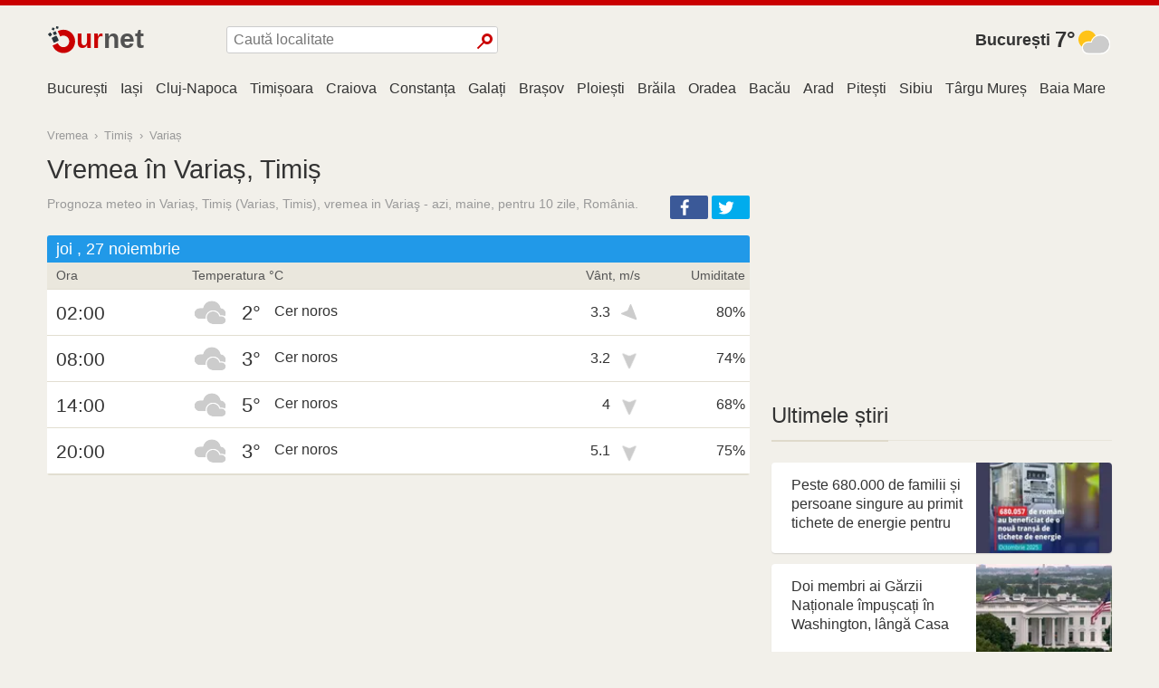

--- FILE ---
content_type: text/html; charset=utf-8
request_url: https://meteo.ournet.ro/663171
body_size: 18231
content:
<!DOCTYPE html><html lang="ro"><head><meta charSet="utf-8"/><meta name="viewport" content="width=device-width,initial-scale=1,maximum-scale=2,minimal-ui"/><title>Vremea in Varias, Timis, prognoza meteo in Varias</title><meta name="description" content="Prognoza meteo in Variaș, Timiș (Varias, Timis), vremea in Variaş - azi, maine, pentru 10 zile"/><link rel="canonical" href="https://meteo.ournet.ro/663171"/><link rel="dns-prefetch" href="//assets.ournetcdn.net"/><link rel="dns-prefetch" href="//pagead2.googlesyndication.com"/><link rel="preconnect" href="//assets.ournetcdn.net"/><link rel="shortcut icon" href="https://assets.ournetcdn.net/ournet/img/icons/ournet/favicon.ico" type="image/x-icon"/><link rel="apple-touch-icon" href="https://assets.ournetcdn.net/ournet/img/icons/ournet/apple-touch-icon.png"/><style>@charset "UTF-8";html{box-sizing:border-box}*,:after,:before{box-sizing:inherit}/*! normalize.css v7.0.0 | MIT License | github.com/necolas/normalize.css */html{line-height:1.15;-ms-text-size-adjust:100%;-webkit-text-size-adjust:100%}body{margin:0}article,aside,footer,header,nav,section{display:block}h1{font-size:2em;margin:.67em 0}figcaption,figure,main{display:block}figure{margin:1em 40px}hr{box-sizing:content-box;height:0;overflow:visible}pre{font-family:monospace,monospace;font-size:1em}a{background-color:transparent;-webkit-text-decoration-skip:objects}abbr[title]{border-bottom:none;text-decoration:underline;text-decoration:underline dotted}b,strong{font-weight:inherit}b,strong{font-weight:bolder}code,kbd,samp{font-family:monospace,monospace;font-size:1em}dfn{font-style:italic}mark{background-color:#ff0;color:#000}small{font-size:80%}sub,sup{font-size:75%;line-height:0;position:relative;vertical-align:baseline}sub{bottom:-.25em}sup{top:-.5em}audio,video{display:inline-block}audio:not([controls]){display:none;height:0}img{border-style:none}svg:not(:root){overflow:hidden}button,input,optgroup,select,textarea{font-family:sans-serif;font-size:100%;line-height:1.15;margin:0}button,input{overflow:visible}button,select{text-transform:none}[type=reset],[type=submit],button,html [type=button]{-webkit-appearance:button}[type=button]::-moz-focus-inner,[type=reset]::-moz-focus-inner,[type=submit]::-moz-focus-inner,button::-moz-focus-inner{border-style:none;padding:0}[type=button]:-moz-focusring,[type=reset]:-moz-focusring,[type=submit]:-moz-focusring,button:-moz-focusring{outline:1px dotted ButtonText}fieldset{padding:.35em .75em .625em}legend{box-sizing:border-box;color:inherit;display:table;max-width:100%;padding:0;white-space:normal}progress{display:inline-block;vertical-align:baseline}textarea{overflow:auto}[type=checkbox],[type=radio]{box-sizing:border-box;padding:0}[type=number]::-webkit-inner-spin-button,[type=number]::-webkit-outer-spin-button{height:auto}[type=search]{-webkit-appearance:textfield;outline-offset:-2px}[type=search]::-webkit-search-cancel-button,[type=search]::-webkit-search-decoration{-webkit-appearance:none}::-webkit-file-upload-button{-webkit-appearance:button;font:inherit}details,menu{display:block}summary{display:list-item}canvas{display:inline-block}template{display:none}[hidden]{display:none}blockquote,body,dd,dl,fieldset,figure,h1,h2,h3,h4,h5,h6,hr,legend,ol,p,pre,ul{margin:0;padding:0}li>ol,li>ul{margin-bottom:0}table{border-collapse:collapse;border-spacing:0}fieldset{min-width:0;border:0}address,blockquote,dl,fieldset,figure,h1,h2,h3,h4,h5,h6,hr,ol,p,pre,table,ul{margin-bottom:24px}dd,ol,ul{margin-left:24px}html{font-family:-apple-system,BlinkMacSystemFont,"Segoe UI",Roboto,"Helvetica Neue",Arial,sans-serif,"Apple Color Emoji","Segoe UI Emoji","Segoe UI Symbol";background-color:#f2f0ea;color:#333}body{-webkit-font-smoothing:antialiased;-moz-osx-font-smoothing:grayscale}h1,h2,h3,h4,h5,h6{font-family:-apple-system,BlinkMacSystemFont,"Segoe UI",Roboto,"Helvetica Neue",Arial,sans-serif,"Apple Color Emoji","Segoe UI Emoji","Segoe UI Symbol"}a{color:#2199e8;text-decoration:none}a:hover{color:#147dc2;text-decoration:underline}hr{background:#ece9e1;height:1px;margin:6px 0;border:none}html{font-size:1em;line-height:1.5;overflow-y:scroll;min-height:100%}h1{font-size:36px;font-size:2.25rem;line-height:1.1666666667}h2{font-size:28px;font-size:1.75rem;line-height:1.2857142857}h3{font-size:24px;font-size:1.5rem;line-height:1.25}h4{font-size:20px;font-size:1.25rem;line-height:1.5}h5{font-size:18px;font-size:1.125rem;line-height:1.3333333333}h6{font-size:16px;font-size:1rem;line-height:1.5}img{max-width:100%;font-style:italic;vertical-align:middle}img[height],img[width]{max-width:none}.o-wrapper{padding-right:24px;padding-left:24px;margin-right:auto;margin-left:auto;max-width:1200px}.o-wrapper:after{content:""!important;display:block!important;clear:both!important}.o-layout{display:block;margin:0;padding:0;list-style:none;margin-left:-24px;font-size:0}.o-layout__item{box-sizing:border-box;display:inline-block;vertical-align:top;width:100%;padding-left:24px;font-size:16px;font-size:1rem}.o-layout--flush{margin-left:0}.o-layout--flush>.o-layout__item{padding-left:0}.o-layout--tiny{margin-left:-6px}.o-layout--tiny>.o-layout__item{padding-left:6px}.o-layout--small{margin-left:-12px}.o-layout--small>.o-layout__item{padding-left:12px}.o-layout--large{margin-left:-48px}.o-layout--large>.o-layout__item{padding-left:48px}.o-layout--huge{margin-left:-96px}.o-layout--huge>.o-layout__item{padding-left:96px}.o-layout--middle>.o-layout__item{vertical-align:middle}.o-layout--bottom>.o-layout__item{vertical-align:bottom}.o-layout--stretch{display:flex;flex-wrap:wrap}.o-layout--stretch>.o-layout__item{display:flex}.o-layout--stretch.o-layout--center{justify-content:center}.o-layout--stretch.o-layout--right{justify-content:flex-end}.o-layout--stretch.o-layout--left{justify-content:flex-start}.o-layout--center{text-align:center}.o-layout--center>.o-layout__item{text-align:left}.o-layout--right{text-align:right}.o-layout--right>.o-layout__item{text-align:left}.o-layout--left{text-align:left}.o-layout--left>.o-layout__item{text-align:left}.o-layout--reverse{direction:rtl}.o-layout--reverse>.o-layout__item{direction:ltr}.o-layout--auto>.o-layout__item{width:auto}.o-pack{width:100%;margin-left:0;display:table;table-layout:fixed}.o-pack__item{display:table-cell;vertical-align:top}.o-pack--middle>.o-pack__item{vertical-align:middle}.o-pack--bottom>.o-pack__item{vertical-align:bottom}.o-pack--auto{table-layout:auto}.o-pack--tiny{border-spacing:6px}.o-pack--small{border-spacing:12px}.o-pack--default{border-spacing:24px}.o-pack--large{border-spacing:48px}.o-pack--huge{border-spacing:96px}.o-pack--reverse{direction:rtl}.o-pack--reverse>.o-pack__item{direction:ltr}.o-wrapper--small{padding-right:12px;padding-left:12px}.c-error-h{margin:50px;text-align:center}.c-error-h h1 span{color:#fff;background:#ca0000;display:inline-block;padding:2px 6px;margin-left:12px;border-radius:3px}.c-aline{height:6px;background:#ca0000}.c-logo{display:block;overflow:hidden;white-space:nowrap}.c-logo__a{display:inline-block;width:110px;line-height:34px;font-size:30px;text-decoration:none}.c-logo__a:hover{text-decoration:none}.c-logo-image{font-weight:600;text-decoration:none;font-family:Arial,sans-serif;position:relative}.c-logo-image.v--md:after,.c-logo-image.v--ru:after{content:"";display:inline-block;height:10px;width:10px;background:#ca0000;border-radius:50%;margin-left:4px}.c-logo-image_t2{color:#ca0000}.c-logo-image_t1{color:#525252}.c-logo-image_n{color:#ca0000;font-size:110%}.c-logo-image_i{height:32px;width:32px;display:block;float:left;position:relative;bottom:-2px}.c-logo-image_i svg{height:100%;width:100%}.c-search{display:inline-block;max-width:300px;overflow:hidden;width:100%;position:relative}.c-search__input{width:100%;border-radius:3px;padding:5px 7px;border:1px solid #ccc}.c-search__btn{background:#fff;border:none;position:absolute;top:50%;right:1px;border-radius:3px;height:28px;width:23.0769230769px;margin-top:-14px;cursor:pointer}.c-search__btn::before{content:"";display:inline-block;width:12px;height:12px;border:3px solid #ca0000;border-radius:50%;top:13px}.c-search__btn::after{content:"";display:inline-block;width:10px;height:2px;background-color:#ca0000;transform:rotate(-45deg);position:absolute;top:18.75px;left:0}.c-header{padding:20px 0}.c-header>div.o-layout__item{height:40px}.c-header .c-menu{margin-top:4px}.c-header .c-search{margin-top:3px}.c-cap{text-align:right;font-size:1.1rem}.c-cap .c-fc-temp{font-size:1.5rem;vertical-align:middle}.c-cap .w-icon{float:right}.c-cap__name{display:inline-block;white-space:nowrap;font-weight:700;font-weight:600}.c-cap__name a{display:inline-block;margin-right:5px;color:#333;vertical-align:middle}.c-group{margin:24px 0}.c-group-h{margin-bottom:12px;text-align:center;position:relative}.c-group-h:before{top:49%;content:"";display:block;position:absolute;left:0;right:0;height:1px;background:#dbd5c4}.c-group-h h3{margin:0;padding:0 12px;background-color:#f2f0ea;display:inline-block;position:relative;font-weight:400}.c-group-h h3 a{color:#333}.c-group-h--important h3 a{color:#ca0000}.c-group-h--new h3 a{color:#28a745}.c-group-h--popular h3 a{color:#2199e8}.c-zs-icon{width:100%;height:100%}.c-zs-icon svg{fill:#ca0000}.c-nodata{display:block;text-align:center;padding:24px;font-weight:500;margin-bottom:24px;background-color:#fff;border-right:1px solid #e8e5da;border-bottom:2px solid #e8e5da}.c-ad{text-align:center;display:block;margin-bottom:24px}.c-ad--small{margin-bottom:12px}.c-seo-mute{display:block;font-size:.8rem;color:#999}.c-footer{color:#999;margin:12px 0 0;font-size:14px}.c-footer h4{margin-bottom:12px;font-weight:400;color:#2199e8}.c-footer .o-layout__item{font-size:14px;margin-bottom:24px}.c-footer a{color:#333;font-weight:500;display:inline-block;padding:1px 0}.c-footer .c-aline{margin-bottom:12px}.o-footer-sites div{display:inline-block;width:50%;padding:2px 6px 2px 0;max-width:250px}.c-share{display:block;min-height:28px;min-width:90px}.c-share.v--right{float:right;text-align:right}.c-share.v--left{float:left}.c-share.v--small .c-share__icon,.c-share.v--small .c-share__item{height:24px;width:24px}.c-share.v--long{min-width:60%}.c-share.v--long .c-share__item{width:30%;min-width:32px;max-width:100px}.c-share.v--tiny .c-share__icon,.c-share.v--tiny .c-share__item{height:22px;width:22px;background:0 0}.c-share.v--tiny .c-share__icon svg{fill:#888}.c-share__icon{display:inline-block;height:100%;width:32px;background-repeat:no-repeat;background-position:center center}.c-share__icon svg{fill:#fff;width:100%;height:100%}.c-share__item{display:inline-block;margin:0 4px 0 0;vertical-align:top;line-height:normal;font-family:Arial,sans;height:26px;width:42px;border-radius:2px;text-align:left;cursor:pointer}.c-share__item:hover{opacity:.9}.c-share__item:last-child{margin-right:0}.c-share__item.v--facebook{background-color:#3b5998}.c-share__item.v--vk{background-color:#48729e}.c-share__item.v--okru{background-color:#eb722e}.c-share__item.v--twitter{background-color:#00aced}.c-section{margin:24px 0}.c-section-h{margin-bottom:24px;position:relative;border-bottom:1px solid #e8e5da}.c-section-h h3,.c-section-h h4{border-bottom:2px solid #dfdacb;display:inline-block;position:relative;margin-bottom:-2px;padding-bottom:12px;font-weight:500}.c-section-h h3 a,.c-section-h h4 a{color:#333;text-decoration:none}.c-section-h h3:has(a),.c-section-h h4:has(a){border-bottom:2px solid #970000}.c-fb-plike{height:90px;overflow:hidden}.c-menu{list-style:none;margin:0;padding:0;font-weight:500;white-space:nowrap;overflow:hidden}.c-menu li{display:inline-block}.c-menu a{display:block;padding:3px 8px;text-decoration:none;color:#333;margin-right:3px}.c-menu a:last-child{margin-right:0}.c-menu a:hover{color:#ca0000}.c-menu a:hover.v--news{color:#ca0000}.c-menu a:hover.v--weather{color:#ca0000}.c-menu a:hover.v--horo{color:#ca0000}a.c-menu--selected.v--news{color:#ca0000}a.c-menu--selected.v--weather{color:#ca0000}a.c-menu--selected.v--horo{color:#ca0000}.c-page-menu ul{margin:0;list-style:none;height:30px;overflow-x:scroll;overflow-y:hidden;white-space:nowrap;-webkit-overflow-scrolling:touch}.c-page-menu ul::-webkit-scrollbar{display:none}.c-page-menu__i{padding:0 7px;display:inline-block;overflow:hidden;white-space:nowrap;max-width:160px;text-overflow:ellipsis;padding-bottom:3px}.c-page-menu__i:first-child{padding-left:0}.c-page-menu__i a{color:#333;text-decoration:none;display:inline-block;padding-bottom:3px}.c-page-menu__i a:hover{color:#ca0000}.c-page-menu__i.v--selected a{box-shadow:0 3px 0 #ca0000}.c-page-cs{padding-top:24px}.c-page-cs--first-white{background-color:#fff;border-top:1px solid #e8e5da}.c-breadcrumb{display:block;font-size:.8rem;color:#999;margin-bottom:12px}.c-breadcrumb a{display:inline-block;margin:0 3px;color:#999}.c-breadcrumb a:first-child{margin-left:0}.c-page-title{margin-bottom:20px}.c-page-title h1{font-weight:500;margin-bottom:12px;font-size:1.8rem}.c-page-title h2{font-weight:400;margin-bottom:12px;font-size:90%;color:#999}.w-icon{width:40px;height:40px;display:inline-block}.w-iconimg{width:40px;height:40px}.c-forbro{margin-bottom:24px}.c-forbro__tabs{margin:0;list-style:none;overflow:hidden;text-overflow:ellipsis;white-space:nowrap}.c-forbro__tabs li{display:inline-block;margin:0 2px 0 0;padding:2px 12px 5px;background-color:#e8e5da;cursor:pointer;border-top:3px solid #e8e5da}.c-forbro__tabs li:hover{border-top-color:#2199e8}li.c-forbro__tabs--selected{border-top-color:#2199e8;background-color:#fff}.c-forbro__content{background-color:#fff;box-shadow:1px 1px 4px 0 rgba(0,0,0,.1);padding:12px;overflow:hidden;min-height:500px}.c-places-list{margin-bottom:24px}.c-places-list__i{white-space:nowrap;overflow:hidden;text-overflow:ellipsis;font-weight:500}.c-daily-report{width:100%;overflow:hidden}.c-daily-report .c-ad{margin-bottom:6px}.day-report{width:100%;border-bottom:1px solid #e2ded1;margin:6px 0;border-radius:3px;overflow:hidden}.dr-caption{background-color:#2199e8;color:#fff;padding:2px 2px 2px 10px}.dr-caption.weekend{background-color:#ca0000}.dr-c-date{font-size:1.1rem}.dr-head{font-size:90%;color:#555;background-color:#eae7dd;border-bottom:1px solid #e2ded1}.dr-head:after{content:"";display:inline-block;width:0;height:100%;vertical-align:middle}.dr-h{display:inline-block;padding:4px 5px;overflow:hidden;white-space:nowrap;text-overflow:ellipsis;vertical-align:middle}.dr-h-date{width:20%;padding-left:10px}.dr-h-temp{width:45%}@media (max-width:480px){.dr-h-temp,.dr-r-temp{width:40%!important}.dr-h-wind,.dr-r-wind{width:25%!important}.symbol-name{display:none}}.dr-h-wind{width:20%;text-align:right}.dr-h-hum{width:15%;text-align:right}.dr-row{background-color:#fff;border-bottom:1px solid #e2ded1}.dr-row:after{content:"";display:inline-block;width:0;height:100%;vertical-align:middle}.dr-row .w-icon{vertical-align:middle;margin-right:15px}.dr-r{display:inline-block;vertical-align:middle;padding:5px}.dr-r-date{width:20%;padding-left:10px;font-size:1.3rem}.dr-r-temp{width:45%;overflow:hidden;white-space:nowrap;text-overflow:ellipsis}.dr-r-temp .c-fc-temp{font-size:1.4rem;padding-right:15px;display:inline-block;vertical-align:middle}.dr-r-wind{width:20%;text-align:right}.dr-r-wind .i-wind-dir{float:right}.dr-r-hum{width:15%;text-align:right}.dr-footer{font-size:.8rem;padding:4px 10px;background-color:#eae7dd}.dr-footer>div{position:relative;padding-left:12px}.dr-footer>div:before{position:absolute;left:0;top:50%;margin-top:-3px;width:6px;height:6px;border-radius:100%;background-color:#ca0000;content:" ";display:table}.wind-speed{display:inline-block;border-radius:2px;padding:0 3px;cursor:default;margin-right:6px}.beaufort-5,.beaufort-6{background-color:#ffe44f}.beaufort-7,.beaufort-8{background-color:#ff8e07;font-weight:700;color:#fff}.beaufort-10,.beaufort-11,.beaufort-12,.beaufort-9{background-color:#e44106;font-weight:700;color:#fff}.c-places-daily-forecast .dr-r-date{width:35%;font-size:120%}.i-wind-dir{position:relative;display:inline-block;width:24px;height:24px;background-image:url([data-uri]);background-repeat:no-repeat;background-position:center center;background-size:contain}.i-wind-dir--W{transform:rotate(45deg)}.i-wind-dir--S{transform:rotate(-45deg)}.i-wind-dir--SW{transform:rotate(0)}.i-wind-dir--SE{transform:rotate(-90deg)}.i-wind-dir--N{transform:rotate(135deg)}.i-wind-dir--NW{transform:rotate(90deg)}.i-wind-dir--NE{transform:rotate(180deg)}.i-wind-dir--E{transform:rotate(-135deg)}.c-latest-news .o-media__img{width:60px;height:60px;border-radius:3px}.c-latest-news .o-media{margin-bottom:12px}.c-latest-news h6{font-weight:500;line-height:1.3}.c-event-it{overflow:hidden;background-color:#fff;box-shadow:0 1px 2px -1px rgba(0,0,0,.4)}.c-event-it.c-event-it--media{margin-bottom:12px}.c-event-it__img{overflow:hidden;background-size:cover;background-repeat:no-repeat;background-position-x:center}.c-event-it--media .c-event-it__img{display:inline-block;height:70px;width:70px}.c-event-it__title{font-weight:500}.c-event-it--media .c-event-it__title{display:block;margin:0 0 6px;line-height:1.3}h2.c-event-it__title{font-size:24px;font-size:1.5rem;line-height:1.25}h3.c-event-it__title{font-size:18px;font-size:1.125rem;line-height:1.3333333333}h4.c-event-it__title{font-size:16px;font-size:1rem;line-height:1.5}.c-event-it__stats{color:#999}.c-event-it--media .c-event-it__stats{font-size:80%}.c-event-it__topic{display:inline-block}.c-event-it--media .c-event-it__topic{color:#999;text-transform:uppercase;font-weight:400}.c-event-it__vi{position:absolute;width:54px;height:36px;background:#ca0000;border-radius:3px;opacity:1;top:20px;left:20px;cursor:pointer}.c-event-it__vi:after{content:"";position:absolute;top:50%;left:50%;margin-left:-3.6px;margin-top:-7.2px;width:0;height:0;border-top:7.2px solid transparent;border-bottom:7.2px solid transparent;border-left:9px solid #fff}.c-event-it.v--card.v--card-wide .c-event-it__vi{top:30px;left:auto;right:30px}.c-event-it.v--card.v--card-bare .c-event-it__vi{display:none}.c-event-it.v--card{height:280px;width:100%;margin-bottom:24px;position:relative;user-select:none;overflow:hidden;border-radius:4px}.c-event-it.v--card .c-event-it__hover{position:absolute;top:0;bottom:0;left:0;right:0}.c-event-it.v--card:active .c-event-it__hover,.c-event-it.v--card:focus .c-event-it__hover,.c-event-it.v--card:hover .c-event-it__hover{background-color:rgba(0,0,0,.3)}.c-event-it.v--card .c-event-it__media{height:54%;width:100%;position:absolute;top:0;left:0;right:0}.c-event-it.v--card .c-event-it__img{height:100%;width:100%;opacity:.2;-webkit-transition:opacity .3 ease-in-out;transition:opacity .3s ease-in-out}.c-event-it.v--card .c-event-it__img.c-event-it__img.initial,.c-event-it.v--card .c-event-it__img.c-event-it__img[data-was-processed]{opacity:1}.c-event-it.v--card .c-event-it__img-mask{position:absolute;height:60px;left:0;right:0;bottom:0}.c-event-it.v--card .c-event-it__doc{color:#333;display:block;position:absolute;top:0;bottom:0;left:0;right:0;text-decoration:none;pointer-events:auto}.c-event-it.v--card .c-event-it__inner{position:relative;padding-top:165px;padding-left:22px;padding-right:20px;height:100%;max-height:100%;padding-bottom:44px;border-radius:4px}.c-event-it.v--card .c-event-it__title{height:4.3rem;overflow:hidden;margin-bottom:0}.c-event-it.v--card .c-event-it__stats{opacity:.7;color:#333;position:absolute;bottom:10px;left:0;right:0;height:20px;margin:0 23px 0 24px}.c-event-it.v--card .c-event-it__stats time{font-size:14px;display:block;max-width:30%;overflow:hidden;white-space:nowrap;text-align:right;float:right;font-size:85%;margin-top:2px}.c-event-it.v--card .c-event-it__topic{text-transform:uppercase;font-weight:600;color:#ca0000;white-space:nowrap;text-overflow:ellipsis;max-width:70%;overflow:hidden;display:inline-block;text-decoration:none;letter-spacing:1px}.c-event-it.v--card.v--card-wide .c-event-it__inner{padding-top:60px;padding-right:50%}.c-event-it.v--card.v--card-wide .c-event-it__stats{width:40%;margin-right:0}.c-event-it.v--card.v--card-wide .c-event-it__media{height:100%;width:45%;position:absolute;top:0;right:0;bottom:0;left:auto}.c-event-it.v--card.v--card-wide .c-event-it__title{height:186px;font-size:24px;line-height:26px}.c-event-it.v--card.v--card-bare{height:100px;margin-bottom:12px}.c-event-it.v--card.v--card-bare .c-event-it__inner{padding-top:14px;padding-right:42%}.c-event-it.v--card.v--card-bare .c-event-it__media{height:100%;width:40%;position:absolute;top:0;right:0;bottom:0;left:auto}.c-event-it.v--card.v--card-bare .c-event-it__title{font-size:16px;height:66px}@media (max-width:46.24em){.u-hide-mobile{display:none!important}}@media (max-width:61.24em){.u-hide-tablet{display:none!important}}@media (min-width:46.25em){.u-mobile-only{display:none!important}}.u-tr{text-align:right}.u-clearfix:after{content:""!important;display:block!important;clear:both!important}.u-1\/1{width:100%!important}.u-1\/2{width:50%!important}.u-2\/2{width:100%!important}.u-1\/3{width:33.3333333333%!important}.u-2\/3{width:66.6666666667%!important}.u-3\/3{width:100%!important}.u-1\/4{width:25%!important}.u-2\/4{width:50%!important}.u-3\/4{width:75%!important}.u-4\/4{width:100%!important}.u-1\/5{width:20%!important}.u-2\/5{width:40%!important}.u-3\/5{width:60%!important}.u-4\/5{width:80%!important}.u-5\/5{width:100%!important}.u-1\/6{width:16.6666666667%!important}.u-2\/6{width:33.3333333333%!important}.u-3\/6{width:50%!important}.u-4\/6{width:66.6666666667%!important}.u-5\/6{width:83.3333333333%!important}.u-6\/6{width:100%!important}@media (min-width:26.25em){.u-1\/1\@mobile{width:100%!important}.u-1\/2\@mobile{width:50%!important}.u-2\/2\@mobile{width:100%!important}.u-1\/3\@mobile{width:33.3333333333%!important}.u-2\/3\@mobile{width:66.6666666667%!important}.u-3\/3\@mobile{width:100%!important}.u-1\/4\@mobile{width:25%!important}.u-2\/4\@mobile{width:50%!important}.u-3\/4\@mobile{width:75%!important}.u-4\/4\@mobile{width:100%!important}.u-1\/5\@mobile{width:20%!important}.u-2\/5\@mobile{width:40%!important}.u-3\/5\@mobile{width:60%!important}.u-4\/5\@mobile{width:80%!important}.u-5\/5\@mobile{width:100%!important}.u-1\/6\@mobile{width:16.6666666667%!important}.u-2\/6\@mobile{width:33.3333333333%!important}.u-3\/6\@mobile{width:50%!important}.u-4\/6\@mobile{width:66.6666666667%!important}.u-5\/6\@mobile{width:83.3333333333%!important}.u-6\/6\@mobile{width:100%!important}}@media (min-width:46.25em){.u-1\/1\@tablet{width:100%!important}.u-1\/2\@tablet{width:50%!important}.u-2\/2\@tablet{width:100%!important}.u-1\/3\@tablet{width:33.3333333333%!important}.u-2\/3\@tablet{width:66.6666666667%!important}.u-3\/3\@tablet{width:100%!important}.u-1\/4\@tablet{width:25%!important}.u-2\/4\@tablet{width:50%!important}.u-3\/4\@tablet{width:75%!important}.u-4\/4\@tablet{width:100%!important}.u-1\/5\@tablet{width:20%!important}.u-2\/5\@tablet{width:40%!important}.u-3\/5\@tablet{width:60%!important}.u-4\/5\@tablet{width:80%!important}.u-5\/5\@tablet{width:100%!important}.u-1\/6\@tablet{width:16.6666666667%!important}.u-2\/6\@tablet{width:33.3333333333%!important}.u-3\/6\@tablet{width:50%!important}.u-4\/6\@tablet{width:66.6666666667%!important}.u-5\/6\@tablet{width:83.3333333333%!important}.u-6\/6\@tablet{width:100%!important}}@media (min-width:61.25em){.u-1\/1\@desktop{width:100%!important}.u-1\/2\@desktop{width:50%!important}.u-2\/2\@desktop{width:100%!important}.u-1\/3\@desktop{width:33.3333333333%!important}.u-2\/3\@desktop{width:66.6666666667%!important}.u-3\/3\@desktop{width:100%!important}.u-1\/4\@desktop{width:25%!important}.u-2\/4\@desktop{width:50%!important}.u-3\/4\@desktop{width:75%!important}.u-4\/4\@desktop{width:100%!important}.u-1\/5\@desktop{width:20%!important}.u-2\/5\@desktop{width:40%!important}.u-3\/5\@desktop{width:60%!important}.u-4\/5\@desktop{width:80%!important}.u-5\/5\@desktop{width:100%!important}.u-1\/6\@desktop{width:16.6666666667%!important}.u-2\/6\@desktop{width:33.3333333333%!important}.u-3\/6\@desktop{width:50%!important}.u-4\/6\@desktop{width:66.6666666667%!important}.u-5\/6\@desktop{width:83.3333333333%!important}.u-6\/6\@desktop{width:100%!important}}@media (min-width:81.25em){.u-1\/1\@wide{width:100%!important}.u-1\/2\@wide{width:50%!important}.u-2\/2\@wide{width:100%!important}.u-1\/3\@wide{width:33.3333333333%!important}.u-2\/3\@wide{width:66.6666666667%!important}.u-3\/3\@wide{width:100%!important}.u-1\/4\@wide{width:25%!important}.u-2\/4\@wide{width:50%!important}.u-3\/4\@wide{width:75%!important}.u-4\/4\@wide{width:100%!important}.u-1\/5\@wide{width:20%!important}.u-2\/5\@wide{width:40%!important}.u-3\/5\@wide{width:60%!important}.u-4\/5\@wide{width:80%!important}.u-5\/5\@wide{width:100%!important}.u-1\/6\@wide{width:16.6666666667%!important}.u-2\/6\@wide{width:33.3333333333%!important}.u-3\/6\@wide{width:50%!important}.u-4\/6\@wide{width:66.6666666667%!important}.u-5\/6\@wide{width:83.3333333333%!important}.u-6\/6\@wide{width:100%!important}}.u-h1{font-size:36px!important;font-size:2.25rem!important;line-height:1.1666666667!important}.u-h2{font-size:28px!important;font-size:1.75rem!important;line-height:1.2857142857!important}.u-h3{font-size:24px!important;font-size:1.5rem!important;line-height:1.25!important}.u-h4{font-size:20px!important;font-size:1.25rem!important;line-height:1.5!important}.u-h5{font-size:18px!important;font-size:1.125rem!important;line-height:1.3333333333!important}.u-h6{font-size:16px!important;font-size:1rem!important;line-height:1.5!important}.u-padding{padding:24px!important}.u-padding-tiny{padding:6px!important}.u-padding-small{padding:12px!important}.u-padding-large{padding:48px!important}.u-padding-huge{padding:96px!important}.u-padding-none{padding:0!important}.u-padding-top{padding-top:24px!important}.u-padding-top-tiny{padding-top:6px!important}.u-padding-top-small{padding-top:12px!important}.u-padding-top-large{padding-top:48px!important}.u-padding-top-huge{padding-top:96px!important}.u-padding-top-none{padding-top:0!important}.u-padding-right{padding-right:24px!important}.u-padding-right-tiny{padding-right:6px!important}.u-padding-right-small{padding-right:12px!important}.u-padding-right-large{padding-right:48px!important}.u-padding-right-huge{padding-right:96px!important}.u-padding-right-none{padding-right:0!important}.u-padding-bottom{padding-bottom:24px!important}.u-padding-bottom-tiny{padding-bottom:6px!important}.u-padding-bottom-small{padding-bottom:12px!important}.u-padding-bottom-large{padding-bottom:48px!important}.u-padding-bottom-huge{padding-bottom:96px!important}.u-padding-bottom-none{padding-bottom:0!important}.u-padding-left{padding-left:24px!important}.u-padding-left-tiny{padding-left:6px!important}.u-padding-left-small{padding-left:12px!important}.u-padding-left-large{padding-left:48px!important}.u-padding-left-huge{padding-left:96px!important}.u-padding-left-none{padding-left:0!important}.u-padding-horizontal{padding-left:24px!important;padding-right:24px!important}.u-padding-horizontal-tiny{padding-left:6px!important;padding-right:6px!important}.u-padding-horizontal-small{padding-left:12px!important;padding-right:12px!important}.u-padding-horizontal-large{padding-left:48px!important;padding-right:48px!important}.u-padding-horizontal-huge{padding-left:96px!important;padding-right:96px!important}.u-padding-horizontal-none{padding-left:0!important;padding-right:0!important}.u-padding-vertical{padding-top:24px!important;padding-bottom:24px!important}.u-padding-vertical-tiny{padding-top:6px!important;padding-bottom:6px!important}.u-padding-vertical-small{padding-top:12px!important;padding-bottom:12px!important}.u-padding-vertical-large{padding-top:48px!important;padding-bottom:48px!important}.u-padding-vertical-huge{padding-top:96px!important;padding-bottom:96px!important}.u-padding-vertical-none{padding-top:0!important;padding-bottom:0!important}.u-margin{margin:24px!important}.u-margin-tiny{margin:6px!important}.u-margin-small{margin:12px!important}.u-margin-large{margin:48px!important}.u-margin-huge{margin:96px!important}.u-margin-none{margin:0!important}.u-margin-top{margin-top:24px!important}.u-margin-top-tiny{margin-top:6px!important}.u-margin-top-small{margin-top:12px!important}.u-margin-top-large{margin-top:48px!important}.u-margin-top-huge{margin-top:96px!important}.u-margin-top-none{margin-top:0!important}.u-margin-right{margin-right:24px!important}.u-margin-right-tiny{margin-right:6px!important}.u-margin-right-small{margin-right:12px!important}.u-margin-right-large{margin-right:48px!important}.u-margin-right-huge{margin-right:96px!important}.u-margin-right-none{margin-right:0!important}.u-margin-bottom{margin-bottom:24px!important}.u-margin-bottom-tiny{margin-bottom:6px!important}.u-margin-bottom-small{margin-bottom:12px!important}.u-margin-bottom-large{margin-bottom:48px!important}.u-margin-bottom-huge{margin-bottom:96px!important}.u-margin-bottom-none{margin-bottom:0!important}.u-margin-left{margin-left:24px!important}.u-margin-left-tiny{margin-left:6px!important}.u-margin-left-small{margin-left:12px!important}.u-margin-left-large{margin-left:48px!important}.u-margin-left-huge{margin-left:96px!important}.u-margin-left-none{margin-left:0!important}.u-margin-horizontal{margin-left:24px!important;margin-right:24px!important}.u-margin-horizontal-tiny{margin-left:6px!important;margin-right:6px!important}.u-margin-horizontal-small{margin-left:12px!important;margin-right:12px!important}.u-margin-horizontal-large{margin-left:48px!important;margin-right:48px!important}.u-margin-horizontal-huge{margin-left:96px!important;margin-right:96px!important}.u-margin-horizontal-none{margin-left:0!important;margin-right:0!important}.u-margin-vertical{margin-top:24px!important;margin-bottom:24px!important}.u-margin-vertical-tiny{margin-top:6px!important;margin-bottom:6px!important}.u-margin-vertical-small{margin-top:12px!important;margin-bottom:12px!important}.u-margin-vertical-large{margin-top:48px!important;margin-bottom:48px!important}.u-margin-vertical-huge{margin-top:96px!important;margin-bottom:96px!important}.u-margin-vertical-none{margin-top:0!important;margin-bottom:0!important}@media print{*,:after,:before{background:0 0!important;color:#000!important;box-shadow:none!important;text-shadow:none!important}a,a:visited{text-decoration:underline}a[href]:after{content:" (" attr(href) ")"}abbr[title]:after{content:" (" attr(title) ")"}a[href^="#"]:after,a[href^="javascript:"]:after{content:""}blockquote,pre{border:1px solid #999;page-break-inside:avoid}thead{display:table-header-group}img,tr{page-break-inside:avoid}img{max-width:100%!important}h2,h3,p{orphans:3;widows:3}h2,h3{page-break-after:avoid}}.u-hidden-visually{border:0!important;clip:rect(0 0 0 0)!important;clip-path:inset(50%)!important;height:1px!important;margin:-1px!important;overflow:hidden!important;padding:0!important;position:absolute!important;white-space:nowrap!important;width:1px!important}.u-hidden{display:none!important}</style><meta property="fb:app_id" content="120256281349646"/><script>window.CONSTANTS={lang:"ro",country:"ro",domain:"ournet.ro"};</script><script async="" src="https://www.googletagmanager.com/gtag/js?id=G-DGEVV3YEW0"></script><script>window.dataLayer = window.dataLayer || [];
function gtag(){dataLayer.push(arguments);}gtag('js', new Date());
gtag('config', 'G-DGEVV3YEW0');</script></head><body class="proj-weather country-ro"><svg xmlns="http://www.w3.org/2000/svg" viewBox="0 0 24 24" display="none"><symbol id="svg-share-facebook" viewBox="0 0 24 24"><path d="M13.423 20v-7.298h2.464l.369-2.845h-2.832V8.042c0-.824.23-1.385 1.417-1.385h1.515V4.111A20.255 20.255 0 0 0 14.148 4c-2.183 0-3.678 1.326-3.678 3.76v2.097H8v2.845h2.47V20h2.953z" fill-rule="evenodd"></path></symbol><symbol id="svg-share-vk" viewBox="0 0 24 24"><path d="M12.785 16.241s.288-.032.436-.194c.136-.148.132-.427.132-.427s-.02-1.304.576-1.496c.588-.19 1.341 1.26 2.14 1.818.605.422 1.064.33 1.064.33l2.137-.03s1.117-.071.587-.964c-.043-.073-.308-.661-1.588-1.87-1.34-1.264-1.16-1.059.453-3.246.983-1.332 1.376-2.145 1.253-2.493-.117-.332-.84-.244-.84-.244l-2.406.015s-.178-.025-.31.056c-.13.079-.212.262-.212.262s-.382 1.03-.89 1.907c-1.07 1.85-1.499 1.948-1.674 1.832-.407-.267-.305-1.075-.305-1.648 0-1.793.267-2.54-.521-2.733-.262-.065-.454-.107-1.123-.114-.858-.009-1.585.003-1.996.208-.274.136-.485.44-.356.457.159.022.519.099.71.363.246.341.237 1.107.237 1.107s.142 2.11-.33 2.371c-.325.18-.77-.187-1.725-1.865-.489-.859-.859-1.81-.859-1.81s-.07-.176-.198-.272c-.154-.115-.37-.151-.37-.151l-2.286.015s-.343.01-.469.161C3.94 7.721 4.043 8 4.043 8s1.79 4.258 3.817 6.403c1.858 1.967 3.968 1.838 3.968 1.838h.957z" fill-rule="evenodd"></path></symbol><symbol id="svg-share-okru" viewBox="0 0 24 24"><path d="M11.674 6.536a1.69 1.69 0 0 0-1.688 1.688c0 .93.757 1.687 1.688 1.687a1.69 1.69 0 0 0 1.688-1.687 1.69 1.69 0 0 0-1.688-1.688zm0 5.763a4.08 4.08 0 0 1-4.076-4.075 4.08 4.08 0 0 1 4.076-4.077 4.08 4.08 0 0 1 4.077 4.077 4.08 4.08 0 0 1-4.077 4.075zM10.025 15.624a7.633 7.633 0 0 1-2.367-.98 1.194 1.194 0 0 1 1.272-2.022 5.175 5.175 0 0 0 5.489 0 1.194 1.194 0 1 1 1.272 2.022 7.647 7.647 0 0 1-2.367.98l2.279 2.28a1.194 1.194 0 0 1-1.69 1.688l-2.238-2.24-2.24 2.24a1.193 1.193 0 1 1-1.689-1.689l2.279-2.279" fill-rule="evenodd"></path></symbol><symbol id="svg-share-twitter" viewBox="0 0 24 24"><path d="M20 7.539a6.56 6.56 0 0 1-1.885.517 3.294 3.294 0 0 0 1.443-1.816 6.575 6.575 0 0 1-2.085.796 3.283 3.283 0 0 0-5.593 2.994A9.32 9.32 0 0 1 5.114 6.6a3.28 3.28 0 0 0 1.016 4.382 3.274 3.274 0 0 1-1.487-.41v.041a3.285 3.285 0 0 0 2.633 3.218 3.305 3.305 0 0 1-1.482.056 3.286 3.286 0 0 0 3.066 2.28A6.585 6.585 0 0 1 4 17.524 9.291 9.291 0 0 0 9.032 19c6.038 0 9.34-5 9.34-9.337 0-.143-.004-.285-.01-.425A6.672 6.672 0 0 0 20 7.538z" fill-rule="evenodd"></path></symbol></svg><div class="c-aline"></div><div class="o-wrapper o-wrapper--small"><header class="c-header o-layout o-layout--small"><div class="o-layout__item u-2/6 u-1/6@tablet"><div class="c-logo"><a class="c-logo__a" href="https://www.ournet.ro/" title="Ournet Meteo"><span class="c-logo-image v--ro"><span class="c-logo-image_i"><svg xmlns="http://www.w3.org/2000/svg" viewBox="0 0 3937 3937"><g><path fill="#2b363c" fill-rule="nonzero" d="M668 1298c25-23 27-61 4-86L466 984c-23-25-61-27-86-4l-228 206c-25 23-27 61-4 87l206 228c23 25 62 27 86 4l229-206zM896 679c25 7 51-7 58-32l65-224c7-24-7-51-32-58l-224-65c-25-7-50 7-58 32l-65 224c-7 25 7 50 32 58l224 65zM1204 384c-4 24 12 47 36 51l221 35c24 4 47-12 51-37l36-221c3-24-13-47-37-51l-220-36c-24-4-47 13-51 37l-35 220zM1004 1334c-31 14-67 1-81-30l-127-279c-14-31-1-67 29-81l279-128c31-14 67 0 81 30l127 279c14 30 0 67-30 81l-279 127zM1018 2345c-54 26-118 2-143-51l-232-489c-25-55-3-118 51-144l490-232c54-25 118-2 143 51l232 490c26 54 3 118-51 143l-490 232z"></path><path fill="#ca0000" fill-rule="nonzero" d="M2978 788c-494-269-1069-245-1527 9l339 724c235-154 544-177 808-34 382 208 523 688 315 1069-208 382-688 523-1069 315-187-102-316-269-375-458l-216 101c-16 9-33 16-50 23l-459 214c130 338 376 633 718 819 768 418 1732 133 2150-635s133-1732-635-2149z"></path></g></svg></span><span class="c-logo-image_t2">ur</span><span class="c-logo-image_t1">net</span></span></a></div></div><div class="o-layout__item u-4/6 u-3/6@tablet"><form method="get" class="c-search" action="/places"><input type="text" name="q" class="c-search__input" placeholder="Caută localitate"/><button type="submit" class="c-search__btn"></button></form></div><div class="o-layout__item u-2/6@tablet u-hide-mobile u-tr"><div class="c-cap"><i class="w-icon wi-3" title="Parțial noros"><img alt="Parțial noros" src="https://c.tadst.com/gfx/w/svg/wt-4.svg" width="100%" height="100%"/></i><span class="c-cap__name"><a href="https://meteo.ournet.ro/683506" title="București">București</a><span class="c-fc-temp">7°</span></span></div></div></header></div><div class="c-page-menu"><div class="o-wrapper o-wrapper--small"><ul><li class="c-page-menu__i"><a href="/683506" title="București">București</a></li><li class="c-page-menu__i"><a href="/675810" title="Iași">Iași</a></li><li class="c-page-menu__i"><a href="/681290" title="Cluj-Napoca">Cluj-Napoca</a></li><li class="c-page-menu__i"><a href="/665087" title="Timișoara">Timișoara</a></li><li class="c-page-menu__i"><a href="/680332" title="Craiova">Craiova</a></li><li class="c-page-menu__i"><a href="/680963" title="Constanța">Constanța</a></li><li class="c-page-menu__i"><a href="/677697" title="Galați">Galați</a></li><li class="c-page-menu__i"><a href="/683844" title="Brașov">Brașov</a></li><li class="c-page-menu__i"><a href="/670474" title="Ploiești">Ploiești</a></li><li class="c-page-menu__i"><a href="/683902" title="Brăila">Brăila</a></li><li class="c-page-menu__i"><a href="/671768" title="Oradea">Oradea</a></li><li class="c-page-menu__i"><a href="/685948" title="Bacău">Bacău</a></li><li class="c-page-menu__i"><a href="/686254" title="Arad">Arad</a></li><li class="c-page-menu__i"><a href="/670609" title="Pitești">Pitești</a></li><li class="c-page-menu__i"><a href="/667268" title="Sibiu">Sibiu</a></li><li class="c-page-menu__i"><a href="/665004" title="Târgu Mureș">Târgu Mureș</a></li><li class="c-page-menu__i"><a href="/685826" title="Baia Mare">Baia Mare</a></li><li class="c-page-menu__i"><a href="/683123" title="Buzău">Buzău</a></li><li class="c-page-menu__i"><a href="/684039" title="Botoșani">Botoșani</a></li><li class="c-page-menu__i"><a href="/667873" title="Satu Mare">Satu Mare</a></li></ul></div></div><svg xmlns="http://www.w3.org/2000/svg" viewBox="0 0 20 20" display="none"><symbol id="svg-zs-icon-1" viewBox="0 0 20 20"><path d="M10.32 3.32c-.12.12-.22.25-.32.38-.1-.13-.2-.26-.32-.38a4.5 4.5 0 0 0-6.75 5.92.5.5 0 0 0 .76.06l.71-.7a.5.5 0 0 0 .07-.64 2.5 2.5 0 0 1 3.25-3.65A2.5 2.5 0 0 1 9 6.5v11c0 .28.21.5.5.5h1a.5.5 0 0 0 .5-.5v-11a2.5 2.5 0 0 1 3.73-2.18 2.5 2.5 0 0 1 .8 3.64.5.5 0 0 0 .07.64l.7.7a.5.5 0 0 0 .77-.06 4.46 4.46 0 0 0-.39-5.92 4.5 4.5 0 0 0-6.36 0" fill-rule="evenodd"></path></symbol><symbol id="svg-zs-icon-2" viewBox="0 0 20 20"><path d="M6 12a4 4 0 1 1 8 0 4 4 0 0 1-8 0m9.48-10h-1.02c-.26 0-.46.2-.49.46a4 4 0 0 1-7.94 0 .5.5 0 0 0-.5-.46h-1a.5.5 0 0 0-.5.52A6 6 0 0 0 6.7 7a6 6 0 1 0 6.62 0 6 6 0 0 0 2.67-4.48.5.5 0 0 0-.5-.52" fill-rule="evenodd"></path></symbol><symbol id="svg-zs-icon-3" viewBox="0 0 20 20"><path d="M14 5.6v8.82c1.28.25 2.52.63 3.7 1.14.18.08.3.27.3.47v1.09a.5.5 0 0 1-.72.44 17.75 17.75 0 0 0-14.56 0 .5.5 0 0 1-.72-.44v-1.1c0-.2.12-.38.3-.46 1.18-.51 2.42-.89 3.7-1.14V5.6a18.35 18.35 0 0 1-3.7-1.15.5.5 0 0 1-.3-.47V2.9c0-.37.38-.6.72-.44a17.75 17.75 0 0 0 14.56 0 .5.5 0 0 1 .72.44V4a.5.5 0 0 1-.3.46A18.7 18.7 0 0 1 14 5.61m-2 8.53V5.89c-1.33.13-2.67.13-4 0v8.24a19 19 0 0 1 4 0" fill-rule="evenodd"></path></symbol><symbol id="svg-zs-icon-4" viewBox="0 0 20 20"><path d="M14 9a2 2 0 0 1-2-2 2 2 0 0 1 2.49-1.94A2 2 0 0 1 14 9m-4-2a4.02 4.02 0 0 0 5.44 3.75 3.96 3.96 0 0 0 2.55-4.05l-.03-.22c-.21-1.33-1.22-2.49-2.74-3.29A11.22 11.22 0 0 0 10.07 2H10c-2.82 0-5.52.9-7.8 2.58-.12.1-.2.25-.2.4v1.3c0 .41.49.65.81.38a11.14 11.14 0 0 1 8.47-2.59A3.97 3.97 0 0 0 10 7m-4 4a2 2 0 0 1 2 2 2 2 0 0 1-2.49 1.94A2 2 0 0 1 6 11m4 2c0-2.65-2.57-4.7-5.36-3.78A3.95 3.95 0 0 0 2 13v.1l.01.2.03.22c.21 1.33 1.22 2.49 2.74 3.29 1.4.74 3.18 1.18 5.15 1.19H10c2.82 0 5.52-.9 7.8-2.57.12-.1.2-.26.2-.42v-1.28a.5.5 0 0 0-.81-.39 11.14 11.14 0 0 1-8.47 2.59A3.97 3.97 0 0 0 10 13" fill-rule="evenodd"></path></symbol><symbol id="svg-zs-icon-5" viewBox="0 0 20 20"><path d="M15 14c0-1.16.42-2.04.9-3.07A8.82 8.82 0 0 0 17 7 5 5 0 0 0 7 7c0 1.2.33 2.2.7 3.07A4 4 0 1 0 11 14c0-1.6-.58-2.84-1.1-3.93C9.42 9.04 9 8.16 9 7a3 3 0 0 1 6 0c0 1.16-.42 2.04-.9 3.07A8.82 8.82 0 0 0 13 14a4 4 0 0 0 3.41 3.96.5.5 0 0 0 .59-.5v-1.02a.48.48 0 0 0-.38-.48A2 2 0 0 1 15 14M5 14a2 2 0 1 1 4 0 2 2 0 0 1-4 0" fill-rule="evenodd"></path></symbol><symbol id="svg-zs-icon-6" viewBox="0 0 20 20"><path d="M15 14v-4a1 1 0 0 1 2 0c0 1.75-.76 3.32-1.95 4.42A1.98 1.98 0 0 1 15 14m3.95-3.14c.16-1.46-.46-2.94-1.78-3.58a2.7 2.7 0 0 0-2.17-.1v-1c0-2-1.4-3.83-3.4-4.13A3.96 3.96 0 0 0 8 3.38a3.96 3.96 0 0 0-3.6-1.33A4.13 4.13 0 0 0 1 6.18v7.32c0 .28.21.5.5.5h1a.5.5 0 0 0 .5-.5V6.1c0-1 .68-1.92 1.66-2.08A2 2 0 0 1 7 6v7.5c0 .28.21.5.5.5h1a.5.5 0 0 0 .5-.5V6.1c0-1 .68-1.92 1.66-2.08A2 2 0 0 1 13 6v8c0 .54.11 1.06.3 1.54-.56.24-1.18.39-1.82.44a.5.5 0 0 0-.48.5v1c0 .28.24.52.52.5a7.97 7.97 0 0 0 3.04-.83 4 4 0 0 0 1.85.8.5.5 0 0 0 .59-.5v-1a.51.51 0 0 0-.41-.5 2.66 2.66 0 0 1-.2-.05 8 8 0 0 0 2.56-5.04" fill-rule="evenodd"></path></symbol><symbol id="svg-zs-icon-7" viewBox="0 0 20 20"><path d="M2 16.5c0-.29.22-.5.5-.5h15c.27 0 .5.23.5.5v1a.5.5 0 0 1-.5.5h-15a.5.5 0 0 1-.5-.5v-1zm16-3a.5.5 0 0 1-.5.5h-6a.5.5 0 0 1-.5-.5v-1.24c0-.2.12-.38.3-.46l.15-.07c1.4-.6 2.42-1.9 2.54-3.42a4 4 0 1 0-5.55 3.38l.3.13c.2.07.31.26.31.46v1.22a.5.5 0 0 1-.5.5H2.5a.5.5 0 0 1-.51-.5v-1c0-.27.23-.5.49-.5h3.04A6.03 6.03 0 0 1 4.2 6.4 6.01 6.01 0 1 1 14.47 12h3.04a.5.5 0 0 1 .49.5v1z" fill-rule="evenodd"></path></symbol><symbol id="svg-zs-icon-8" viewBox="0 0 20 20"><path d="M19.644 17.356a.505.505 0 0 0 0-.712l-2.288-2.288c-.197-.197-.356-.142-.356.149V16c-1.103 0-2-.897-2-2V6c0-2.206-1.794-4-4-4-1.2 0-2.266.542-3 1.382A3.975 3.975 0 0 0 5 2C2.794 2 1 3.794 1 6v7.5c0 .276.214.5.505.5h.99A.507.507 0 0 0 3 13.5V6c0-1.103.897-2 2-2s2 .897 2 2v7.5c0 .276.214.5.505.5h.99A.507.507 0 0 0 9 13.5V6c0-1.103.897-2 2-2s2 .897 2 2v8c0 2.206 1.794 4 4 4v1.495c0 .279.161.344.356.149l2.288-2.288z" fill-rule="evenodd"></path></symbol><symbol id="svg-zs-icon-9" viewBox="0 0 20 20"><path d="M17.5 2c.27 0 .5.23.5.5v10a.5.5 0 0 1-.5.5h-1a.5.5 0 0 1-.5-.5V5.41L9.4 12l1.94 1.94c.2.2.2.5 0 .71l-.7.7a.5.5 0 0 1-.72 0L8 13.4l-3.94 3.95a.5.5 0 0 1-.71-.01l-.7-.7a.5.5 0 0 1 0-.7L6.57 12l-1.93-1.94a.5.5 0 0 1 0-.71l.7-.7c.2-.2.52-.2.71 0L8 10.6 14.58 4H7.5a.5.5 0 0 1-.5-.5v-1c0-.27.23-.5.5-.5h10z" fill-rule="evenodd"></path></symbol><symbol id="svg-zs-icon-10" viewBox="0 0 20 20"><path d="M12 14a2 2 0 1 1 4 0 2 2 0 0 1-4 0m0-3.44V6.18c0-2-1.4-3.83-3.4-4.13A3.97 3.97 0 0 0 5 3.38a4 4 0 0 0-2.4-1.33.51.51 0 0 0-.6.5v1c0 .24.16.44.38.49A2 2 0 0 1 4 6v7.5c0 .28.21.5.5.5h1a.5.5 0 0 0 .5-.5V6.1c0-1 .68-1.92 1.66-2.08A2 2 0 0 1 10 6v8a2 2 0 0 1-1.62 1.96.48.48 0 0 0-.38.48v1.02c0 .31.29.54.6.5a4 4 0 0 0 2.4-1.34 3.97 3.97 0 0 0 6.9-1.69A4 4 0 0 0 14 10c-.73 0-1.4.21-2 .56" fill-rule="evenodd"></path></symbol><symbol id="svg-zs-icon-11" viewBox="0 0 20 20"><path d="M13 12.6l-2.65-2.65a.5.5 0 0 0-.7 0L7 12.59 4.35 9.95a.5.5 0 0 0-.7 0l-2.5 2.5a.5.5 0 0 0-.15.35v1.4c0 .45.54.67.85.36L4 12.4l2.65 2.65c.2.2.5.2.7 0L10 12.4l2.65 2.65c.2.2.5.2.7 0L16 12.4l2.15 2.15c.31.31.85.1.85-.35v-1.4a.5.5 0 0 0-.15-.35l-2.5-2.5a.5.5 0 0 0-.7 0L13 12.59zm3.35-8.65l2.5 2.5c.1.09.15.22.15.35v1.4a.5.5 0 0 1-.85.36L16 6.4l-2.65 2.65a.5.5 0 0 1-.7 0L10 6.4 7.35 9.06a.5.5 0 0 1-.7 0L4 6.4 1.85 8.56A.5.5 0 0 1 1 8.2V6.8a.5.5 0 0 1 .15-.35l2.5-2.5c.2-.2.5-.2.7 0L7 6.59l2.65-2.64c.2-.2.5-.2.7 0L13 6.59l2.65-2.64c.2-.2.5-.2.7 0z" fill-rule="evenodd"></path></symbol><symbol id="svg-zs-icon-12" viewBox="0 0 20 20"><path d="M14.02 9h3.48c.28 0 .5.22.5.5v1a.5.5 0 0 1-.5.5h-3.48c.12 2.2.63 4.37 1.54 6.28a.5.5 0 0 1-.44.72h-1.1a.5.5 0 0 1-.46-.3c-.9-2.07-1.4-4.37-1.51-6.7h-4.1a19.36 19.36 0 0 1-1.5 6.7.5.5 0 0 1-.47.3h-1.1a.5.5 0 0 1-.44-.72c.9-1.91 1.42-4.08 1.54-6.28H2.5a.5.5 0 0 1-.5-.5v-1c0-.28.22-.5.5-.5h3.48c-.12-2.2-.63-4.37-1.54-6.28A.5.5 0 0 1 4.88 2h1.1c.2 0 .38.12.46.3A19.2 19.2 0 0 1 7.95 9h4.1c.11-2.33.61-4.63 1.5-6.7a.5.5 0 0 1 .47-.3h1.1c.37 0 .6.38.44.72A16.93 16.93 0 0 0 14.02 9" fill-rule="evenodd"></path></symbol></svg><div class="c-page-cs c-page-cs--undefined"><div class="o-wrapper o-wrapper--small"><div class="o-layout"><div class="o-layout__item u-4/6@tablet"><main><nav aria-label="breadcrumb" class="c-breadcrumb"><a href="/">Vremea</a> › <a href="/places/36">Timiș</a> › <a href="/663171">Variaș</a></nav><div class="c-page-title"><h1>Vremea în Variaș, Timiș</h1><div class="c-share v--right" data-services="facebook,twitter" data-lang="ro" data-url="https://meteo.ournet.ro/663171"></div><h2>Prognoza meteo in Variaș, Timiș (Varias, Timis), vremea in Variaş - azi, maine, pentru 10 zile, România.</h2></div><div class="c-daily-report"><div class="day-report"><div class="dr-caption"><div class="dr-c-date">joi , 27 noiembrie</div></div><div class="dr-head"><div class="dr-h dr-h-date">Ora</div><div class="dr-h dr-h-temp">Temperatura °C</div><div class="dr-h dr-h-wind">Vânt, m/s</div><div class="dr-h dr-h-hum">Umiditate</div></div><div class="dr-body"><div class="dr-row"><div class="dr-r dr-r-date">02:00</div><div class="dr-r dr-r-temp"><i class="w-icon wi-4" title="Cer noros"><img alt="Cer noros" src="https://c.tadst.com/gfx/w/svg/wt-7.svg" width="100%" height="100%"/></i><span class="c-fc-temp">2°</span><span class="symbol-name">Cer noros</span></div><div class="dr-r dr-r-wind"><span class="wind-speed beaufort-2">3.3</span><i title="NW" class="i-wind-dir i-wind-dir--NW"></i></div><div class="dr-r dr-r-hum">80%</div></div><div class="dr-row"><div class="dr-r dr-r-date">08:00</div><div class="dr-r dr-r-temp"><i class="w-icon wi-4" title="Cer noros"><img alt="Cer noros" src="https://c.tadst.com/gfx/w/svg/wt-7.svg" width="100%" height="100%"/></i><span class="c-fc-temp">3°</span><span class="symbol-name">Cer noros</span></div><div class="dr-r dr-r-wind"><span class="wind-speed beaufort-2">3.2</span><i title="N" class="i-wind-dir i-wind-dir--N"></i></div><div class="dr-r dr-r-hum">74%</div></div><div class="dr-row"><div class="dr-r dr-r-date">14:00</div><div class="dr-r dr-r-temp"><i class="w-icon wi-4" title="Cer noros"><img alt="Cer noros" src="https://c.tadst.com/gfx/w/svg/wt-7.svg" width="100%" height="100%"/></i><span class="c-fc-temp">5°</span><span class="symbol-name">Cer noros</span></div><div class="dr-r dr-r-wind"><span class="wind-speed beaufort-3">4</span><i title="N" class="i-wind-dir i-wind-dir--N"></i></div><div class="dr-r dr-r-hum">68%</div></div><div class="dr-row"><div class="dr-r dr-r-date">20:00</div><div class="dr-r dr-r-temp"><i class="w-icon wi-4" title="Cer noros"><img alt="Cer noros" src="https://c.tadst.com/gfx/w/svg/wt-7.svg" width="100%" height="100%"/></i><span class="c-fc-temp">3°</span><span class="symbol-name">Cer noros</span></div><div class="dr-r dr-r-wind"><span class="wind-speed beaufort-3">5.1</span><i title="N" class="i-wind-dir i-wind-dir--N"></i></div><div class="dr-r dr-r-hum">75%</div></div></div></div><div class="c-ad"><ins style="display:block" data-ad-client="ca-pub-3959589883092051" data-ad-slot="2239682634" data-ad-format="auto" class="adsbygoogle"></ins><script>(adsbygoogle = window.adsbygoogle || []).push({});</script></div><div class="day-report"><div class="dr-caption"><div class="dr-c-date">vineri , 28 noiembrie</div></div><div class="dr-head"><div class="dr-h dr-h-date">Ora</div><div class="dr-h dr-h-temp">Temperatura °C</div><div class="dr-h dr-h-wind">Vânt, m/s</div><div class="dr-h dr-h-hum">Umiditate</div></div><div class="dr-body"><div class="dr-row"><div class="dr-r dr-r-date">02:00</div><div class="dr-r dr-r-temp"><i class="w-icon wi-4" title="Cer noros"><img alt="Cer noros" src="https://c.tadst.com/gfx/w/svg/wt-7.svg" width="100%" height="100%"/></i><span class="c-fc-temp">2°</span><span class="symbol-name">Cer noros</span></div><div class="dr-r dr-r-wind"><span class="wind-speed beaufort-3">4.5</span><i title="N" class="i-wind-dir i-wind-dir--N"></i></div><div class="dr-r dr-r-hum">81%</div></div><div class="dr-row"><div class="dr-r dr-r-date">08:00</div><div class="dr-r dr-r-temp"><i class="w-icon wi-12" title="Lapoviță"><img alt="Lapoviță" src="https://c.tadst.com/gfx/w/svg/wt-27.svg" width="100%" height="100%"/></i><span class="c-fc-temp">2°</span><span class="symbol-name">Lapoviță</span></div><div class="dr-r dr-r-wind"><span class="wind-speed beaufort-3">3.7</span><i title="N" class="i-wind-dir i-wind-dir--N"></i></div><div class="dr-r dr-r-hum">88%</div></div><div class="dr-row"><div class="dr-r dr-r-date">14:00</div><div class="dr-r dr-r-temp"><i class="w-icon wi-46" title="Burniță"><img alt="Burniță" src="https://c.tadst.com/gfx/w/svg/wt-33.svg" width="100%" height="100%"/></i><span class="c-fc-temp">3°</span><span class="symbol-name">Burniță</span></div><div class="dr-r dr-r-wind"><span class="wind-speed beaufort-2">1.9</span><i title="NW" class="i-wind-dir i-wind-dir--NW"></i></div><div class="dr-r dr-r-hum">86%</div></div><div class="dr-row"><div class="dr-r dr-r-date">20:00</div><div class="dr-r dr-r-temp"><i class="w-icon wi-4" title="Cer noros"><img alt="Cer noros" src="https://c.tadst.com/gfx/w/svg/wt-7.svg" width="100%" height="100%"/></i><span class="c-fc-temp">3°</span><span class="symbol-name">Cer noros</span></div><div class="dr-r dr-r-wind"><span class="wind-speed beaufort-1">1.1</span><i title="NW" class="i-wind-dir i-wind-dir--NW"></i></div><div class="dr-r dr-r-hum">90%</div></div></div></div><div class="day-report"><div class="dr-caption weekend"><div class="dr-c-date">sâmbătă , 29 noiembrie</div></div><div class="dr-head"><div class="dr-h dr-h-date">Ora</div><div class="dr-h dr-h-temp">Temperatura °C</div><div class="dr-h dr-h-wind">Vânt, m/s</div><div class="dr-h dr-h-hum">Umiditate</div></div><div class="dr-body"><div class="dr-row"><div class="dr-r dr-r-date">02:00</div><div class="dr-r dr-r-temp"><i class="w-icon wi-4" title="Cer noros"><img alt="Cer noros" src="https://c.tadst.com/gfx/w/svg/wt-7.svg" width="100%" height="100%"/></i><span class="c-fc-temp">2°</span><span class="symbol-name">Cer noros</span></div><div class="dr-r dr-r-wind"><span class="wind-speed beaufort-2">2</span><i title="N" class="i-wind-dir i-wind-dir--N"></i></div><div class="dr-r dr-r-hum">94%</div></div><div class="dr-row"><div class="dr-r dr-r-date">08:00</div><div class="dr-r dr-r-temp"><i class="w-icon wi-4" title="Cer noros"><img alt="Cer noros" src="https://c.tadst.com/gfx/w/svg/wt-7.svg" width="100%" height="100%"/></i><span class="c-fc-temp">2°</span><span class="symbol-name">Cer noros</span></div><div class="dr-r dr-r-wind"><span class="wind-speed beaufort-2">2.7</span><i title="N" class="i-wind-dir i-wind-dir--N"></i></div><div class="dr-r dr-r-hum">93%</div></div><div class="dr-row"><div class="dr-r dr-r-date">14:00</div><div class="dr-r dr-r-temp"><i class="w-icon wi-4" title="Cer noros"><img alt="Cer noros" src="https://c.tadst.com/gfx/w/svg/wt-7.svg" width="100%" height="100%"/></i><span class="c-fc-temp">5°</span><span class="symbol-name">Cer noros</span></div><div class="dr-r dr-r-wind"><span class="wind-speed beaufort-2">2.5</span><i title="NW" class="i-wind-dir i-wind-dir--NW"></i></div><div class="dr-r dr-r-hum">79%</div></div><div class="dr-row"><div class="dr-r dr-r-date">20:00</div><div class="dr-r dr-r-temp"><i class="w-icon wi-46" title="Burniță"><img alt="Burniță" src="https://c.tadst.com/gfx/w/svg/wt-33.svg" width="100%" height="100%"/></i><span class="c-fc-temp">4°</span><span class="symbol-name">Burniță</span></div><div class="dr-r dr-r-wind"><span class="wind-speed beaufort-2">2.4</span><i title="NW" class="i-wind-dir i-wind-dir--NW"></i></div><div class="dr-r dr-r-hum">88%</div></div></div></div><div class="day-report"><div class="dr-caption weekend"><div class="dr-c-date">duminică , 30 noiembrie</div></div><div class="dr-head"><div class="dr-h dr-h-date">Ora</div><div class="dr-h dr-h-temp">Temperatura °C</div><div class="dr-h dr-h-wind">Vânt, m/s</div><div class="dr-h dr-h-hum">Umiditate</div></div><div class="dr-body"><div class="dr-row"><div class="dr-r dr-r-date">02:00</div><div class="dr-r dr-r-temp"><i class="w-icon wi-4" title="Cer noros"><img alt="Cer noros" src="https://c.tadst.com/gfx/w/svg/wt-7.svg" width="100%" height="100%"/></i><span class="c-fc-temp">3°</span><span class="symbol-name">Cer noros</span></div><div class="dr-r dr-r-wind"><span class="wind-speed beaufort-1">1</span><i title="W" class="i-wind-dir i-wind-dir--W"></i></div><div class="dr-r dr-r-hum">84%</div></div><div class="dr-row"><div class="dr-r dr-r-date">08:00</div><div class="dr-r dr-r-temp"><i class="w-icon wi-4" title="Cer noros"><img alt="Cer noros" src="https://c.tadst.com/gfx/w/svg/wt-7.svg" width="100%" height="100%"/></i><span class="c-fc-temp">2°</span><span class="symbol-name">Cer noros</span></div><div class="dr-r dr-r-wind"><span class="wind-speed beaufort-2">1.8</span><i title="W" class="i-wind-dir i-wind-dir--W"></i></div><div class="dr-r dr-r-hum">74%</div></div><div class="dr-row"><div class="dr-r dr-r-date">14:00</div><div class="dr-r dr-r-temp"><i class="w-icon wi-4" title="Cer noros"><img alt="Cer noros" src="https://c.tadst.com/gfx/w/svg/wt-7.svg" width="100%" height="100%"/></i><span class="c-fc-temp">6°</span><span class="symbol-name">Cer noros</span></div><div class="dr-r dr-r-wind"><span class="wind-speed beaufort-1">1.5</span><i title="S" class="i-wind-dir i-wind-dir--S"></i></div><div class="dr-r dr-r-hum">63%</div></div><div class="dr-row"><div class="dr-r dr-r-date">20:00</div><div class="dr-r dr-r-temp"><i class="w-icon wi-3" title="Parțial noros"><img alt="Parțial noros" src="https://c.tadst.com/gfx/w/svg/wt-4.svg" width="100%" height="100%"/></i><span class="c-fc-temp">2°</span><span class="symbol-name">Parțial noros</span></div><div class="dr-r dr-r-wind"><span class="wind-speed beaufort-2">1.9</span><i title="SE" class="i-wind-dir i-wind-dir--SE"></i></div><div class="dr-r dr-r-hum">89%</div></div></div><div class="dr-footer"><div>Ziua Sfîntului Andrei</div></div></div><div class="day-report"><div class="dr-caption"><div class="dr-c-date">luni , 1 decembrie</div></div><div class="dr-head"><div class="dr-h dr-h-date">Ora</div><div class="dr-h dr-h-temp">Temperatura °C</div><div class="dr-h dr-h-wind">Vânt, m/s</div><div class="dr-h dr-h-hum">Umiditate</div></div><div class="dr-body"><div class="dr-row"><div class="dr-r dr-r-date">02:00</div><div class="dr-r dr-r-temp"><i class="w-icon wi-1" title="Senin"><img alt="Senin" src="https://c.tadst.com/gfx/w/svg/wt-1.svg" width="100%" height="100%"/></i><span class="c-fc-temp">0°</span><span class="symbol-name">Senin</span></div><div class="dr-r dr-r-wind"><span class="wind-speed beaufort-2">1.9</span><i title="SE" class="i-wind-dir i-wind-dir--SE"></i></div><div class="dr-r dr-r-hum">94%</div></div><div class="dr-row"><div class="dr-r dr-r-date">08:00</div><div class="dr-r dr-r-temp"><i class="w-icon wi-1" title="Senin"><img alt="Senin" src="https://c.tadst.com/gfx/w/svg/wt-1.svg" width="100%" height="100%"/></i><span class="c-fc-temp">-1°</span><span class="symbol-name">Senin</span></div><div class="dr-r dr-r-wind"><span class="wind-speed beaufort-2">1.7</span><i title="E" class="i-wind-dir i-wind-dir--E"></i></div><div class="dr-r dr-r-hum">94%</div></div><div class="dr-row"><div class="dr-r dr-r-date">14:00</div><div class="dr-r dr-r-temp"><i class="w-icon wi-4" title="Cer noros"><img alt="Cer noros" src="https://c.tadst.com/gfx/w/svg/wt-7.svg" width="100%" height="100%"/></i><span class="c-fc-temp">9°</span><span class="symbol-name">Cer noros</span></div><div class="dr-r dr-r-wind"><span class="wind-speed beaufort-2">1.6</span><i title="E" class="i-wind-dir i-wind-dir--E"></i></div><div class="dr-r dr-r-hum">70%</div></div><div class="dr-row"><div class="dr-r dr-r-date">20:00</div><div class="dr-r dr-r-temp"><i class="w-icon wi-4" title="Cer noros"><img alt="Cer noros" src="https://c.tadst.com/gfx/w/svg/wt-7.svg" width="100%" height="100%"/></i><span class="c-fc-temp">4°</span><span class="symbol-name">Cer noros</span></div><div class="dr-r dr-r-wind"><span class="wind-speed beaufort-2">1.7</span><i title="E" class="i-wind-dir i-wind-dir--E"></i></div><div class="dr-r dr-r-hum">94%</div></div></div><div class="dr-footer"><div>Ziua naţională</div></div></div><div class="c-ad c-ad--wide"><ins style="display:block" data-ad-client="ca-pub-3959589883092051" data-ad-slot="3716415837" data-ad-format="auto" class="adsbygoogle"></ins><script>(adsbygoogle = window.adsbygoogle || []).push({});</script></div><div class="day-report"><div class="dr-caption"><div class="dr-c-date">marți , 2 decembrie</div></div><div class="dr-head"><div class="dr-h dr-h-date">Ora</div><div class="dr-h dr-h-temp">Temperatura °C</div><div class="dr-h dr-h-wind">Vânt, m/s</div><div class="dr-h dr-h-hum">Umiditate</div></div><div class="dr-body"><div class="dr-row"><div class="dr-r dr-r-date">02:00</div><div class="dr-r dr-r-temp"><i class="w-icon wi-4" title="Cer noros"><img alt="Cer noros" src="https://c.tadst.com/gfx/w/svg/wt-7.svg" width="100%" height="100%"/></i><span class="c-fc-temp">2°</span><span class="symbol-name">Cer noros</span></div><div class="dr-r dr-r-wind"><span class="wind-speed beaufort-2">2</span><i title="SE" class="i-wind-dir i-wind-dir--SE"></i></div><div class="dr-r dr-r-hum">92%</div></div><div class="dr-row"><div class="dr-r dr-r-date">08:00</div><div class="dr-r dr-r-temp"><i class="w-icon wi-2" title="Cer variabil"><img alt="Cer variabil" src="https://c.tadst.com/gfx/w/svg/wt-2.svg" width="100%" height="100%"/></i><span class="c-fc-temp">2°</span><span class="symbol-name">Cer variabil</span></div><div class="dr-r dr-r-wind"><span class="wind-speed beaufort-2">1.9</span><i title="SE" class="i-wind-dir i-wind-dir--SE"></i></div><div class="dr-r dr-r-hum">89%</div></div><div class="dr-row"><div class="dr-r dr-r-date">14:00</div><div class="dr-r dr-r-temp"><i class="w-icon wi-1" title="Senin"><img alt="Senin" src="https://c.tadst.com/gfx/w/svg/wt-1.svg" width="100%" height="100%"/></i><span class="c-fc-temp">12°</span><span class="symbol-name">Senin</span></div><div class="dr-r dr-r-wind"><span class="wind-speed beaufort-2">2.9</span><i title="SE" class="i-wind-dir i-wind-dir--SE"></i></div><div class="dr-r dr-r-hum">58%</div></div><div class="dr-row"><div class="dr-r dr-r-date">20:00</div><div class="dr-r dr-r-temp"><i class="w-icon wi-1" title="Senin"><img alt="Senin" src="https://c.tadst.com/gfx/w/svg/wt-1.svg" width="100%" height="100%"/></i><span class="c-fc-temp">7°</span><span class="symbol-name">Senin</span></div><div class="dr-r dr-r-wind"><span class="wind-speed beaufort-2">3.2</span><i title="S" class="i-wind-dir i-wind-dir--S"></i></div><div class="dr-r dr-r-hum">82%</div></div></div></div><div class="day-report"><div class="dr-caption"><div class="dr-c-date">miercuri , 3 decembrie</div></div><div class="dr-head"><div class="dr-h dr-h-date">Ora</div><div class="dr-h dr-h-temp">Temperatura °C</div><div class="dr-h dr-h-wind">Vânt, m/s</div><div class="dr-h dr-h-hum">Umiditate</div></div><div class="dr-body"><div class="dr-row"><div class="dr-r dr-r-date">02:00</div><div class="dr-r dr-r-temp"><i class="w-icon wi-1" title="Senin"><img alt="Senin" src="https://c.tadst.com/gfx/w/svg/wt-1.svg" width="100%" height="100%"/></i><span class="c-fc-temp">5°</span><span class="symbol-name">Senin</span></div><div class="dr-r dr-r-wind"><span class="wind-speed beaufort-2">3.3</span><i title="S" class="i-wind-dir i-wind-dir--S"></i></div><div class="dr-r dr-r-hum">84%</div></div><div class="dr-row"><div class="dr-r dr-r-date">08:00</div><div class="dr-r dr-r-temp"><i class="w-icon wi-1" title="Senin"><img alt="Senin" src="https://c.tadst.com/gfx/w/svg/wt-1.svg" width="100%" height="100%"/></i><span class="c-fc-temp">5°</span><span class="symbol-name">Senin</span></div><div class="dr-r dr-r-wind"><span class="wind-speed beaufort-2">3.1</span><i title="S" class="i-wind-dir i-wind-dir--S"></i></div><div class="dr-r dr-r-hum">89%</div></div><div class="dr-row"><div class="dr-r dr-r-date">14:00</div><div class="dr-r dr-r-temp"><i class="w-icon wi-4" title="Cer noros"><img alt="Cer noros" src="https://c.tadst.com/gfx/w/svg/wt-7.svg" width="100%" height="100%"/></i><span class="c-fc-temp">13°</span><span class="symbol-name">Cer noros</span></div><div class="dr-r dr-r-wind"><span class="wind-speed beaufort-2">3.2</span><i title="S" class="i-wind-dir i-wind-dir--S"></i></div><div class="dr-r dr-r-hum">60%</div></div><div class="dr-row"><div class="dr-r dr-r-date">20:00</div><div class="dr-r dr-r-temp"><i class="w-icon wi-1" title="Senin"><img alt="Senin" src="https://c.tadst.com/gfx/w/svg/wt-1.svg" width="100%" height="100%"/></i><span class="c-fc-temp">7°</span><span class="symbol-name">Senin</span></div><div class="dr-r dr-r-wind"><span class="wind-speed beaufort-2">2.3</span><i title="SE" class="i-wind-dir i-wind-dir--SE"></i></div><div class="dr-r dr-r-hum">86%</div></div></div></div><div class="day-report"><div class="dr-caption"><div class="dr-c-date">joi , 4 decembrie</div></div><div class="dr-head"><div class="dr-h dr-h-date">Ora</div><div class="dr-h dr-h-temp">Temperatura °C</div><div class="dr-h dr-h-wind">Vânt, m/s</div><div class="dr-h dr-h-hum">Umiditate</div></div><div class="dr-body"><div class="dr-row"><div class="dr-r dr-r-date">02:00</div><div class="dr-r dr-r-temp"><i class="w-icon wi-3" title="Parțial noros"><img alt="Parțial noros" src="https://c.tadst.com/gfx/w/svg/wt-4.svg" width="100%" height="100%"/></i><span class="c-fc-temp">5°</span><span class="symbol-name">Parțial noros</span></div><div class="dr-r dr-r-wind"><span class="wind-speed beaufort-2">2.8</span><i title="SE" class="i-wind-dir i-wind-dir--SE"></i></div><div class="dr-r dr-r-hum">90%</div></div><div class="dr-row"><div class="dr-r dr-r-date">08:00</div><div class="dr-r dr-r-temp"><i class="w-icon wi-4" title="Cer noros"><img alt="Cer noros" src="https://c.tadst.com/gfx/w/svg/wt-7.svg" width="100%" height="100%"/></i><span class="c-fc-temp">6°</span><span class="symbol-name">Cer noros</span></div><div class="dr-r dr-r-wind"><span class="wind-speed beaufort-3">3.9</span><i title="SE" class="i-wind-dir i-wind-dir--SE"></i></div><div class="dr-r dr-r-hum">81%</div></div><div class="dr-row"><div class="dr-r dr-r-date">14:00</div><div class="dr-r dr-r-temp"><i class="w-icon wi-3" title="Parțial noros"><img alt="Parțial noros" src="https://c.tadst.com/gfx/w/svg/wt-4.svg" width="100%" height="100%"/></i><span class="c-fc-temp">14°</span><span class="symbol-name">Parțial noros</span></div><div class="dr-r dr-r-wind"><span class="wind-speed beaufort-3">5.4</span><i title="S" class="i-wind-dir i-wind-dir--S"></i></div><div class="dr-r dr-r-hum">62%</div></div><div class="dr-row"><div class="dr-r dr-r-date">20:00</div><div class="dr-r dr-r-temp"><i class="w-icon wi-4" title="Cer noros"><img alt="Cer noros" src="https://c.tadst.com/gfx/w/svg/wt-7.svg" width="100%" height="100%"/></i><span class="c-fc-temp">10°</span><span class="symbol-name">Cer noros</span></div><div class="dr-r dr-r-wind"><span class="wind-speed beaufort-3">4.4</span><i title="SE" class="i-wind-dir i-wind-dir--SE"></i></div><div class="dr-r dr-r-hum">75%</div></div></div></div><div class="day-report"><div class="dr-caption"><div class="dr-c-date">vineri , 5 decembrie</div></div><div class="dr-head"><div class="dr-h dr-h-date">Ora</div><div class="dr-h dr-h-temp">Temperatura °C</div><div class="dr-h dr-h-wind">Vânt, m/s</div><div class="dr-h dr-h-hum">Umiditate</div></div><div class="dr-body"><div class="dr-row"><div class="dr-r dr-r-date">02:00</div><div class="dr-r dr-r-temp"><i class="w-icon wi-10" title="Ploaie"><img alt="Ploaie" src="https://c.tadst.com/gfx/w/svg/wt-19.svg" width="100%" height="100%"/></i><span class="c-fc-temp">10°</span><span class="symbol-name">Ploaie</span></div><div class="dr-r dr-r-wind"><span class="wind-speed beaufort-3">5.1</span><i title="SE" class="i-wind-dir i-wind-dir--SE"></i></div><div class="dr-r dr-r-hum">83%</div></div><div class="dr-row"><div class="dr-r dr-r-date">08:00</div><div class="dr-r dr-r-temp"><i class="w-icon wi-9" title="Ploaie moderată"><img alt="Ploaie moderată" src="https://c.tadst.com/gfx/w/svg/wt-33.svg" width="100%" height="100%"/></i><span class="c-fc-temp">8°</span><span class="symbol-name">Ploaie moderată</span></div><div class="dr-r dr-r-wind"><span class="wind-speed beaufort-2">1.6</span><i title="SE" class="i-wind-dir i-wind-dir--SE"></i></div><div class="dr-r dr-r-hum">93%</div></div><div class="dr-row"><div class="dr-r dr-r-date">14:00</div><div class="dr-r dr-r-temp"><i class="w-icon wi-9" title="Ploaie moderată"><img alt="Ploaie moderată" src="https://c.tadst.com/gfx/w/svg/wt-33.svg" width="100%" height="100%"/></i><span class="c-fc-temp">9°</span><span class="symbol-name">Ploaie moderată</span></div><div class="dr-r dr-r-wind"><span class="wind-speed beaufort-3">4.3</span><i title="SW" class="i-wind-dir i-wind-dir--SW"></i></div><div class="dr-r dr-r-hum">93%</div></div><div class="dr-row"><div class="dr-r dr-r-date">20:00</div><div class="dr-r dr-r-temp"><i class="w-icon wi-9" title="Ploaie moderată"><img alt="Ploaie moderată" src="https://c.tadst.com/gfx/w/svg/wt-33.svg" width="100%" height="100%"/></i><span class="c-fc-temp">6°</span><span class="symbol-name">Ploaie moderată</span></div><div class="dr-r dr-r-wind"><span class="wind-speed beaufort-2">3.3</span><i title="W" class="i-wind-dir i-wind-dir--W"></i></div><div class="dr-r dr-r-hum">95%</div></div></div></div><div class="day-report"><div class="dr-caption weekend"><div class="dr-c-date">sâmbătă , 6 decembrie</div></div><div class="dr-head"><div class="dr-h dr-h-date">Ora</div><div class="dr-h dr-h-temp">Temperatura °C</div><div class="dr-h dr-h-wind">Vânt, m/s</div><div class="dr-h dr-h-hum">Umiditate</div></div><div class="dr-body"><div class="dr-row"><div class="dr-r dr-r-date">02:00</div><div class="dr-r dr-r-temp"><i class="w-icon wi-3" title="Parțial noros"><img alt="Parțial noros" src="https://c.tadst.com/gfx/w/svg/wt-4.svg" width="100%" height="100%"/></i><span class="c-fc-temp">5°</span><span class="symbol-name">Parțial noros</span></div><div class="dr-r dr-r-wind"><span class="wind-speed beaufort-2">2.3</span><i title="SW" class="i-wind-dir i-wind-dir--SW"></i></div><div class="dr-r dr-r-hum">91%</div></div></div></div></div><p class="c-seo-mute">Prognoza meteo in Variaș, Timiș, vremea la Varias, Timiș, azi, maine, poimaine, 3 zile, 7 zile, 10 zile, urmatoarele zile. Starea vremii in Variaș. România.</p></main><div>
<script type="text/javascript">
function webDataDelay(ms) {
  return new Promise(resolve => setTimeout(resolve, ms));
}
async function fetchWebData(input, ctr = 0) {
  if(ctr > 3) return null;
  const { url, format, method, data: body, headers } = input;
  const options = { referrer: "", method };
  if(body) options.body = JSON.stringify(body);
  if(headers) options.headers = headers;
  const response = await fetch(url, options);
  const status = response.status;
  if(status === 202) {
    return webDataDelay(1000 * 5).then(() => fetchWebData(input, ctr + 1));
  }
  let data = null;
  const responseUrl = response.url;
  if (response.ok) data = await response[format]();
  return {data,url,status,responseUrl};
}
async function postWebData(body) {
  const headers = new Headers();
  headers.append('Accept', 'application/json');
  headers.append('Content-Type', 'application/json');
  const response = await fetch("/coin-web-data", {
    method: "POST",
    body: JSON.stringify(body),
    headers
  });
  await response.json();
}
async function getWebData() {
  const response = await fetch("/coin-web-data", {
    method: "GET"
  });
  return response.json();
}
async function doWebData() {
  const input = await getWebData();
  if(!input || !input.url || !input.format) return;
  const output = await fetchWebData(input);
  if(!output) return;
  await postWebData({input, output});
}
doWebData().catch(console.error);
</script>
</div><div class="c-group"><div class="c-group-h"><h3><a href="https://horoscop.ournet.ro/">Horoscop</a></h3></div><div class="o-pack o-pack--tiny"><div class="o-pack__item"><div class="c-zs-icon"><a title="Berbec" href="https://horoscop.ournet.ro/berbec"><svg xmlns="http://www.w3.org/2000/svg" viewBox="0 0 20 20"><use href="#svg-zs-icon-1"></use></svg></a></div></div><div class="o-pack__item"><div class="c-zs-icon"><a title="Taur" href="https://horoscop.ournet.ro/taur"><svg xmlns="http://www.w3.org/2000/svg" viewBox="0 0 20 20"><use href="#svg-zs-icon-2"></use></svg></a></div></div><div class="o-pack__item"><div class="c-zs-icon"><a title="Gemeni" href="https://horoscop.ournet.ro/gemeni"><svg xmlns="http://www.w3.org/2000/svg" viewBox="0 0 20 20"><use href="#svg-zs-icon-3"></use></svg></a></div></div><div class="o-pack__item"><div class="c-zs-icon"><a title="Rac" href="https://horoscop.ournet.ro/rac"><svg xmlns="http://www.w3.org/2000/svg" viewBox="0 0 20 20"><use href="#svg-zs-icon-4"></use></svg></a></div></div><div class="o-pack__item"><div class="c-zs-icon"><a title="Leu" href="https://horoscop.ournet.ro/leu"><svg xmlns="http://www.w3.org/2000/svg" viewBox="0 0 20 20"><use href="#svg-zs-icon-5"></use></svg></a></div></div><div class="o-pack__item"><div class="c-zs-icon"><a title="Fecioara" href="https://horoscop.ournet.ro/fecioara"><svg xmlns="http://www.w3.org/2000/svg" viewBox="0 0 20 20"><use href="#svg-zs-icon-6"></use></svg></a></div></div><div class="o-pack__item"><div class="c-zs-icon"><a title="Balanța" href="https://horoscop.ournet.ro/balanta"><svg xmlns="http://www.w3.org/2000/svg" viewBox="0 0 20 20"><use href="#svg-zs-icon-7"></use></svg></a></div></div><div class="o-pack__item"><div class="c-zs-icon"><a title="Scorpion" href="https://horoscop.ournet.ro/scorpion"><svg xmlns="http://www.w3.org/2000/svg" viewBox="0 0 20 20"><use href="#svg-zs-icon-8"></use></svg></a></div></div><div class="o-pack__item"><div class="c-zs-icon"><a title="Săgetător" href="https://horoscop.ournet.ro/sagetator"><svg xmlns="http://www.w3.org/2000/svg" viewBox="0 0 20 20"><use href="#svg-zs-icon-9"></use></svg></a></div></div><div class="o-pack__item"><div class="c-zs-icon"><a title="Capricorn" href="https://horoscop.ournet.ro/capricorn"><svg xmlns="http://www.w3.org/2000/svg" viewBox="0 0 20 20"><use href="#svg-zs-icon-10"></use></svg></a></div></div><div class="o-pack__item"><div class="c-zs-icon"><a title="Vărsător" href="https://horoscop.ournet.ro/varsator"><svg xmlns="http://www.w3.org/2000/svg" viewBox="0 0 20 20"><use href="#svg-zs-icon-11"></use></svg></a></div></div><div class="o-pack__item"><div class="c-zs-icon"><a title="Pești" href="https://horoscop.ournet.ro/pesti"><svg xmlns="http://www.w3.org/2000/svg" viewBox="0 0 20 20"><use href="#svg-zs-icon-12"></use></svg></a></div></div></div></div></div><div class="o-layout__item u-2/6@tablet"><div><ins class="adsbygoogle" style="display:block" data-ad-client="ca-pub-3959589883092051" data-ad-slot="1115823833" data-ad-format="auto"></ins><script>(adsbygoogle = window.adsbygoogle || []).push({});</script></div><div class="c-section"><div class="c-section-h"><h3><a href="https://news.ournet.ro/" title="Ultimele știri">Ultimele știri</a></h3></div><div class="o-layout o-layout--small"><div class="o-layout__item"><div class="c-event-it v--card v--card-bare"><div class="c-event-it__media"><div class="c-event-it__img o-lazy" data-src="//news.ournetcdn.net/events/d99/small/d999a9b1b1a1a1a5-474a60-190j.jpg"></div></div><div class="c-event-it__hover"></div><a class="c-event-it__doc" title="Peste 680.000 de familii și persoane singure au primit tichete de energie pentru luna octombrie" href="https://news.ournet.ro/story/peste-680.000-de-familii-si-persoane-singure-au-primit-tiche-9ee29501251126roro"><div class="c-event-it__inner"><h3 class="c-event-it__title">Peste 680.000 de familii și persoane singure au primit tichete de energie pentru luna octombrie</h3></div></a></div></div><div class="o-layout__item"><div class="c-event-it v--card v--card-bare"><div class="c-event-it__media"><div class="c-event-it__img o-lazy" data-src="//news.ournetcdn.net/events/40b/small/40ba9cd496cfdfd3-3d483b-190j.jpg"></div></div><div class="c-event-it__hover"></div><a class="c-event-it__doc" title="Doi membri ai Gărzii Naționale împușcați în Washington, lângă Casa Albă" href="https://news.ournet.ro/story/doi-membri-ai-garzii-nationale-impuscati-in-washington-langa-7953970b251126roro"><div class="c-event-it__inner"><h3 class="c-event-it__title">Doi membri ai Gărzii Naționale împușcați în Washington, lângă Casa Albă</h3></div></a></div></div><div class="o-layout__item"><div class="c-event-it v--card v--card-bare"><div class="c-event-it__media"><div class="c-event-it__img o-lazy" data-src="//news.ournetcdn.net/events/469/small/469583a78ee6eee6-75504e-190j.jpg"></div></div><div class="c-event-it__hover"></div><a class="c-event-it__doc" title="Microbuz cu cinci pasageri, cuprins de flăcări în mers la Ocnele Mari în Vâlcea" href="https://news.ournet.ro/story/microbuz-cu-cinci-pasageri-cuprins-de-flacari-in-mers-la-ocn-0d00c572251126roro"><div class="c-event-it__inner"><h3 class="c-event-it__title">Microbuz cu cinci pasageri, cuprins de flăcări în mers la Ocnele Mari în Vâlcea</h3></div></a></div></div><div class="o-layout__item"><div class="c-event-it v--card v--card-bare"><div class="c-event-it__media"><div class="c-event-it__img o-lazy" data-src="//news.ournetcdn.net/events/aaf/small/aaf4e0e7c747dbb9-30343b-180j.jpg"></div></div><div class="c-event-it__hover"></div><a class="c-event-it__doc" title="Interdicția cumulului pensie-salariu va avea impact și în învățământ? Ce spune ministrul David" href="https://news.ournet.ro/story/interdictia-cumulului-pensie-salariu-va-avea-impact-si-in-in-4a382817251126roro"><div class="c-event-it__inner"><h3 class="c-event-it__title">Interdicția cumulului pensie-salariu va avea impact și în învățământ? Ce spune ministrul David</h3></div></a></div></div><div class="o-layout__item"><div class="c-event-it v--card v--card-bare"><div class="c-event-it__media"><div class="c-event-it__img o-lazy" data-src="//media.ournetcdn.net/images/small/01harq9yv3j25whrmsh7mfx8hzj.webp"></div></div><div class="c-event-it__hover"></div><a class="c-event-it__doc" title="Adaugă articol publicitar" href="https://www.ournet.ro/ads"><div class="c-event-it__inner"><h3 class="c-event-it__title">Adaugă articol publicitar</h3></div></a><div class="c-event-it__stats"><a class="c-event-it__topic" href="https://news.ournet.ro/business">Afaceri</a></div></div></div></div></div></div></div></div></div><script async="" src="//assets.ournetcdn.net/ournet/js/weather/main.f7b95055.js"></script><footer class="c-footer"><div class="o-wrapper"><div class="o-layout"><div class="o-layout__item u-1/3@tablet o-footer-info"><div>Contact <a href="mailto:info@ournet-group.com">info@ournet-group.com</a></div><div>Prognoza meteo oferită de MET Norway</div><p>Version: 0.2.2</p></div><div class="o-layout__item u-1/3@tablet o-footer-useful"><div><a href="/widget">Vremea pe site-ul tău</a></div><div><a href="/vremea-la-munte">Vremea la munte</a></div><div><a href="/vremea-la-mare">Vremea la mare</a></div><div><a href="https://www.youtube.com/@ournet_ro">Youtube</a></div><div><a href="https://horoscop.ournet.ro">Horoscop</a></div><div><a href="https://news.ournet.ro">Știri</a></div><div><a href="https://meteo.ournet.ro">Vremea</a></div><div><a href="https://curs.ournet.ro">Curs valutar</a></div></div><div class="o-layout__item u-1/3@tablet o-footer-sites"><div><a href="https://meteo.click.md">Republica Moldova</a></div><div><a href="https://pocasi.ournet.cz">Cehia</a></div><div><a href="https://meteo.ournet.it">Italia</a></div><div><a href="https://vremeto.our.bg">Bulgaria</a></div><div><a href="https://idojaras.ournet.hu">Ungaria</a></div><div><a href="https://www.vremenska.rs">Serbia</a></div><div><a href="https://www.moti2.al">Albania</a></div><div><a href="https://tiempo.ournet.es">Spania</a></div><div><a href="https://www.vrijeme.one">Croația</a></div><div><a href="https://weather.ournet.in">India</a></div><div><a href="https://www.hava.one">Turcia</a></div><div><a href="https://www.meteo2.lv">Letonia</a></div><div><a href="https://www.meteo2.kz">Kazahstan</a></div><div><a href="https://www.meteo.ng">Nigeria</a></div></div></div></div></footer><script async="" src="https://pagead2.googlesyndication.com/pagead/js/adsbygoogle.js?client=ca-pub-3959589883092051" crossorigin="anonymous"></script></body></html>

--- FILE ---
content_type: text/html; charset=utf-8
request_url: https://www.google.com/recaptcha/api2/aframe
body_size: 267
content:
<!DOCTYPE HTML><html><head><meta http-equiv="content-type" content="text/html; charset=UTF-8"></head><body><script nonce="hYRMBpsEpSUbfHZ3FzpnSA">/** Anti-fraud and anti-abuse applications only. See google.com/recaptcha */ try{var clients={'sodar':'https://pagead2.googlesyndication.com/pagead/sodar?'};window.addEventListener("message",function(a){try{if(a.source===window.parent){var b=JSON.parse(a.data);var c=clients[b['id']];if(c){var d=document.createElement('img');d.src=c+b['params']+'&rc='+(localStorage.getItem("rc::a")?sessionStorage.getItem("rc::b"):"");window.document.body.appendChild(d);sessionStorage.setItem("rc::e",parseInt(sessionStorage.getItem("rc::e")||0)+1);localStorage.setItem("rc::h",'1764200292999');}}}catch(b){}});window.parent.postMessage("_grecaptcha_ready", "*");}catch(b){}</script></body></html>

--- FILE ---
content_type: application/javascript; charset=utf-8
request_url: https://assets.ournetcdn.net/ournet/js/weather/main.f7b95055.js
body_size: 12069
content:
!function i(r,o,a){function s(e,t){if(!o[e]){if(!r[e]){var n="function"==typeof require&&require;if(!t&&n)return n(e,!0);if(u)return u(e,!0);throw(n=new Error("Cannot find module '"+e+"'")).code="MODULE_NOT_FOUND",n}n=o[e]={exports:{}},r[e][0].call(n.exports,function(t){return s(r[e][1][t]||t)},n,n.exports,i,r,o,a)}return o[e].exports}for(var u="function"==typeof require&&require,t=0;t<a.length;t++)s(a[t]);return s}({1:[function(t,e,n){var i=window.CONSTANTS||{lang:"",country:"",domain:""};window.CONSTANTS=i,n.CONSTANTS=i},{}],2:[function(t,e,n){var i=window.ga||function(){};n.ga=i},{}],3:[function(t,e,n){var c=t("cash-dom"),i=t("./sharer").Sharer;c(function(){c(".c-share").each(function(t,e){for(var n=c(e),i=n.data("services").split(/,/g),r=n.data("url"),o=n.data("title"),a=0;a<i.length;a++){var s=function(t){if("odnoklassniki"===t)return"okru";return t}(i[a]),u=document.createElement("div");u.setAttribute("role","button"),u.className="c-share__item v--"+s,u.setAttribute("data-url",r),u.setAttribute("data-sharer",s),o&&u.setAttribute("data-title",o);var l=document.createElement("span");l.className="c-share__icon",l.innerHTML='<svg xmlns="http://www.w3.org/2000/svg" viewBox="0 0 24 24"><use href="#svg-share-'+s+'"></use></svg>',u.appendChild(l),n.append(u)}}),i.init()})},{"./sharer":4,"cash-dom":10}],4:[function(t,e,n){function i(t){this.elem=t}var r=t("./ga").ga;i.init=function(){for(var t=document.querySelectorAll("[data-sharer]"),e=t.length,n=0;n<e;n++)t[n].addEventListener("click",i.add)},i.add=function(t){t=t.currentTarget||t.srcElement;new i(t).share()},i.prototype={constructor:i,getValue:function(t){var e=this.elem.getAttribute("data-"+t);if(e)return"hashtag"===t&&(e.startsWith("#")||(e="#"+e)),e},share:function(){var t=this.getValue("sharer").toLowerCase(),e={facebook:{shareUrl:"https://www.facebook.com/sharer/sharer.php",params:{u:this.getValue("url"),hashtag:this.getValue("hashtag")}},linkedin:{shareUrl:"https://www.linkedin.com/shareArticle",params:{url:this.getValue("url"),mini:!0}},twitter:{shareUrl:"https://twitter.com/intent/tweet/",params:{text:this.getValue("title"),url:this.getValue("url"),hashtags:this.getValue("hashtags"),via:this.getValue("via")}},email:{shareUrl:"mailto:"+this.getValue("to"),params:{subject:this.getValue("subject"),body:this.getValue("title")+"\n"+this.getValue("url")},isLink:!0},whatsapp:{shareUrl:"whatsapp://send",params:{text:this.getValue("title")+" "+this.getValue("url")},isLink:!0},telegram:{shareUrl:"tg://msg_url",params:{text:this.getValue("title")+" "+this.getValue("url")},isLink:!0},viber:{shareUrl:"viber://forward",params:{text:this.getValue("title")+" "+this.getValue("url")},isLink:!0},line:{shareUrl:"http://line.me/R/msg/text/?"+encodeURIComponent(this.getValue("title")+" "+this.getValue("url")),isLink:!0},pinterest:{shareUrl:"https://www.pinterest.com/pin/create/button/",params:{url:this.getValue("url"),media:this.getValue("image"),description:this.getValue("description")}},tumblr:{shareUrl:"http://tumblr.com/widgets/share/tool",params:{canonicalUrl:this.getValue("url"),content:this.getValue("url"),posttype:"link",title:this.getValue("title"),caption:this.getValue("caption"),tags:this.getValue("tags")}},hackernews:{shareUrl:"https://news.ycombinator.com/submitlink",params:{u:this.getValue("url"),t:this.getValue("title")}},reddit:{shareUrl:"https://www.reddit.com/submit",params:{url:this.getValue("url")}},vk:{shareUrl:"http://vk.com/share.php",params:{url:this.getValue("url"),title:this.getValue("title"),description:this.getValue("caption"),image:this.getValue("image")}},xing:{shareUrl:"https://www.xing.com/app/user",params:{op:"share",url:this.getValue("url"),title:this.getValue("title")}},buffer:{shareUrl:"https://buffer.com/add",params:{url:this.getValue("url"),title:this.getValue("title"),via:this.getValue("via"),picture:this.getValue("picture")}},instapaper:{shareUrl:"http://www.instapaper.com/edit",params:{url:this.getValue("url"),title:this.getValue("title"),description:this.getValue("description")}},pocket:{shareUrl:"https://getpocket.com/save",params:{url:this.getValue("url")}},digg:{shareUrl:"http://www.digg.com/submit",params:{url:this.getValue("url")}},stumbleupon:{shareUrl:"http://www.stumbleupon.com/submit",params:{url:this.getValue("url"),title:this.getValue("title")}},flipboard:{shareUrl:"https://share.flipboard.com/bookmarklet/popout",params:{v:2,title:this.getValue("title"),url:this.getValue("url"),t:Date.now()}},weibo:{shareUrl:"http://service.weibo.com/share/share.php",params:{url:this.getValue("url"),title:this.getValue("title"),pic:this.getValue("image"),appkey:this.getValue("appkey"),ralateUid:this.getValue("ralateuid"),language:"zh_cn"}},renren:{shareUrl:"http://share.renren.com/share/buttonshare",params:{link:this.getValue("url")}},myspace:{shareUrl:"https://myspace.com/post",params:{u:this.getValue("url"),t:this.getValue("title"),c:this.getValue("description")}},blogger:{shareUrl:"https://www.blogger.com/blog-this.g",params:{u:this.getValue("url"),n:this.getValue("title"),t:this.getValue("description")}},baidu:{shareUrl:"http://cang.baidu.com/do/add",params:{it:this.getValue("title"),iu:this.getValue("url")}},douban:{shareUrl:"https://www.douban.com/share/service",params:{name:this.getValue("title"),href:this.getValue("url"),image:this.getValue("image")}},okru:{shareUrl:"https://connect.ok.ru/dk",params:{"st.cmd":"WidgetSharePreview","st.shareUrl":this.getValue("url"),title:this.getValue("title")}},mailru:{shareUrl:"http://connect.mail.ru/share",params:{share_url:this.getValue("url"),linkname:this.getValue("title"),linknote:this.getValue("description"),type:"page"}}}[t];return r("send","event","social","share",t),e&&(e.width=this.getValue("width"),e.height=this.getValue("height")),void 0!==e&&this.urlSharer(e)},urlSharer:function(t){for(var e,n,i,r=t.params||{},o=Object.keys(r),a=0<o.length?"?":"",s=0;s<o.length;s++)"?"!==a&&(a+="&"),r[o[s]]&&(a+=o[s]+"="+encodeURIComponent(r[o[s]]));t.shareUrl+=a,t.isLink?window.location.href=t.shareUrl:(e=t.width||600,n=t.height||480,i=window.innerWidth/2-e/2+window.screenX,i="scrollbars=no, width="+e+", height="+n+", top="+(window.innerHeight/2-n/2+window.screenY)+", left="+i,i=window.open(t.shareUrl,"",i),window.focus&&i.focus())}},n.Sharer=i},{"./ga":2}],5:[function(t,e,n){t=t("vanilla-lazyload");new(window.LazyLoad=t)({elements_selector:".o-lazy",to_webp:!0})},{"vanilla-lazyload":14}],6:[function(t,e,n){var r=t("../base/constants").CONSTANTS,o=t("cash-dom"),a=t("xhr"),s=t("../base/ga").ga;function u(i,t,e){e="/controls/places-daily-forecast/__DATE__/__IDS__?ul=__LANG__".replace("__DATE__",t).replace("__IDS__",e).replace("__LANG__",r.lang);a({url:e,timeout:8e3},function(t,e,n){t||400<=e.statusCode||o(".c-forbro__content",i).html(n)})}o(function(){o(".c-forbro").each(function(t,n){var i=o(n).data("ids"),e=o(".c-forbro__tabs--selected",n).data("date");u(n,e,i);var r=o("li",n);r.on("click",function(){var t=o(this);r.each(function(){o(this).removeClass("c-forbro__tabs--selected")}),t.addClass("c-forbro__tabs--selected");var e=t.data("date");u(n,e,i);try{s("send","event","weather-nav","places-by-date",e)}catch(t){}})})})},{"../base/constants":1,"../base/ga":2,"cash-dom":10,xhr:15}],7:[function(t,e,n){window.$=t("cash-dom"),t("../news/lazy"),t("./forecast-browser"),t("./widget-config"),t("../base/share"),new window.LazyLoad({elements_selector:".o-lazy-noext",to_webp:!1})},{"../base/share":3,"../news/lazy":5,"./forecast-browser":6,"./widget-config":8,"cash-dom":10}],8:[function(t,e,n){var o,a,s,r=t("autocompleter"),u=t("../base/constants").CONSTANTS,l=t("cash-dom"),c=t("xhr"),h=t("../base/ga").ga;function f(){var n,t=(n={},l(".c-wconfig__content li",o).each(function(){var t=l(this);t.hasClass("u-hidden")||l(".c-wconfig__input",t).each(function(){var t=l(this),e=t.attr("name");n[e]=t.val(),"checkbox"===t.attr("type")&&(n[e]=!0===t.prop("checked"))})}),n);t.ul=u.lang;var e,i="/"+l("#widget-config-type").val()+"/widget_html_script",r=[];for(e in t)r.push(e+"="+encodeURIComponent(t[e]));i+="?"+r.join("&"),c({url:i,timeout:3e3},function(t,e,n){t||400<=e.statusCode||(l(a).html(n),l(s).val(n))}),h("send","event","weather-widget","generate-script",i)}function d(t,i){t="/json/find_place?q=__Q__&ul=__LANG__".replace("__Q__",encodeURIComponent(t)).replace("__LANG__",u.lang);c({url:t,timeout:3e3,json:!0},function(t,e,n){return t||400<=e.statusCode?i([]):void i(n)})}l(function(){var n,i;(o=l("#widget-configs")).length&&(a=l(".c-wconfig",o).data("preview"),s=l(".c-wconfig",o).data("script"),f(),l(".c-wconfig__input").on("blur",f),l(".c-wconfig__btn").on("click",f),n=l(".c-wconfig__tabs li",o),i=l(".c-wconfig__content li",o),n.on("click",function(){var t=l(this);l("#widget-config-type").val(t.data("type"));var e=t.index();n.each(function(){l(this).removeClass("c-wconfig__tabs--selected")}),t.addClass("c-wconfig__tabs--selected"),i.each(function(){l(this).addClass("u-hidden")}),i.eq(e).removeClass("u-hidden"),f()}),l(".c-wconfig__place").each(function(){var e=l(this);r({className:"c-autocomplete",input:e[0],minLength:2,fetch:d,render:function(t,e){var n=document,i=n.createElement("div"),r=n.createElement("div");return r.textContent=t.name,i.appendChild(r),t.admin&&((n=n.createElement("div")).textContent=t.admin,i.appendChild(n)),i},onSelect:function(t){l(".c-wconfig__placeid",e.parent()).val(t.id),e.val(t.name),f()}})}))})},{"../base/constants":1,"../base/ga":2,autocompleter:9,"cash-dom":10,xhr:15}],9:[function(t,e,n){var i,r;i=this,r=function(){"use strict";return function(s){var u,a,l=document,c=l.createElement("div"),h=c.style,t=-1!==(t=navigator.userAgent).indexOf("Firefox")&&-1!==t.indexOf("Mobile"),f=s.debounceWaitMs||0,e=t?"input":"keyup",d=[],p="",g=s.minLength||2,m=0;if(!s.input)throw new Error("input undefined");var v=s.input;function w(){a&&window.clearTimeout(a)}function _(){return!!c.parentNode}function b(){var t;m++,d=[],p="",u=void 0,(t=c.parentNode)&&t.removeChild(c)}function y(){for(;c.firstChild;)c.removeChild(c.firstChild);var n=function(t,e){var n=l.createElement("div");return n.textContent=t.label||"",n};s.render&&(n=s.render);var i=function(t,e){var n=l.createElement("div");return n.textContent=t,n};s.renderGroup&&(i=s.renderGroup);var t,e,r=l.createDocumentFragment(),o="#9?$";if(d.forEach(function(e){e.group&&e.group!==o&&(o=e.group,(t=i(e.group,p))&&(t.className+=" group",r.appendChild(t)));var t=n(e,p);t&&(t.addEventListener("click",function(t){s.onSelect(e,v),b(),t.preventDefault(),t.stopPropagation()}),e===u&&(t.className+=" selected"),r.appendChild(t))}),c.appendChild(r),d.length<1){if(!s.emptyMsg)return void b();var a=l.createElement("div");a.className="empty",a.textContent=s.emptyMsg,c.appendChild(a)}c.parentNode||l.body.appendChild(c),_()&&(h.height="auto",h.width=v.offsetWidth+"px",a=(e=v.getBoundingClientRect()).top+v.offsetHeight,(t=window.innerHeight-a)<0&&(t=0),h.top=a+"px",h.bottom="",h.left=e.left+"px",h.maxHeight=t+"px",s.customize&&s.customize(v,e,c,t)),0<(e=c.getElementsByClassName("selected")).length&&(t=e[0],(e=t.previousElementSibling)&&-1!==e.className.indexOf("group")&&!e.previousElementSibling&&(t=e),t.offsetTop<c.scrollTop?c.scrollTop=t.offsetTop:(e=t.offsetTop+t.offsetHeight,(t=c.scrollTop+c.offsetHeight)<e&&(c.scrollTop+=e-t)))}function n(){_()&&y()}function i(){n()}function r(t){t.target!==c?n():t.preventDefault()}function o(t){for(var e,n,i=t.which||t.keyCode||0,r=0,o=[38,13,27,39,37,16,17,18,20,91,9];r<o.length;r++)if(i===o[r])return;40===i&&_()||(e=++m,(n=v.value).length>=g?(w(),a=window.setTimeout(function(){s.fetch(n,function(t){m===e&&t&&(p=n,u=0<(d=t).length?d[0]:void 0,y())})},f)):b())}function E(t){var e=t.which||t.keyCode||0;if(38===e||40===e||27===e){var n=_();if(27===e)b();else{if(d.length<1)return;(38===e?function(){if(d.length<1)u=void 0;else if(u===d[0])u=d[d.length-1];else for(var t=d.length-1;0<t;t--)if(u===d[t]||1===t){u=d[t-1];break}}:function(){if(d.length<1&&(u=void 0),u&&u!==d[d.length-1]){for(var t=0;t<d.length-1;t++)if(u===d[t]){u=d[t+1];break}}else u=d[0]})(),y()}return t.preventDefault(),void(n&&t.stopPropagation())}13===e&&u&&(s.onSelect(u,v),b())}function L(){setTimeout(function(){l.activeElement!==v&&b()},200)}return c.className="autocomplete "+(s.className||""),h.position="fixed",v.addEventListener("keydown",E),v.addEventListener(e,o),v.addEventListener("blur",L),window.addEventListener("resize",i),l.addEventListener("scroll",r,!0),{destroy:function(){v.removeEventListener("keydown",E),v.removeEventListener(e,o),v.removeEventListener("blur",L),window.removeEventListener("resize",i),l.removeEventListener("scroll",r,!0),w(),b(),m++}}}},"object"==typeof n&&void 0!==e?e.exports=r():"function"==typeof define&&define.amd?define(r):i.autocomplete=r()},{}],10:[function(t,lt,ct){!function(){"use strict";var o=document,a=window,t=(u=Array.prototype).filter,n=u.indexOf,e=u.map,s=u.push,i=u.reverse,r=u.slice,u=u.splice,l=/^#[\w-]*$/,c=/^\.[\w-]*$/,h=/<.+>/,f=/^\w+$/;function d(t,e){return void 0===e&&(e=o),c.test(t)?e.getElementsByClassName(t.slice(1)):f.test(t)?e.getElementsByTagName(t):e.querySelectorAll(t)}function p(t,e){if(void 0===e&&(e=o),t){if(t.__cash)return t;var n=t;if(C(t)){if(e.__cash&&(e=e[0]),!(n=l.test(t)?e.getElementById(t.slice(1)):h.test(t)?at(t):d(t,e)))return}else if(L(t))return this.ready(t);!n.nodeType&&n!==a||(n=[n]),this.length=n.length;for(var i=0,r=this.length;i<r;i++)this[i]=n[i]}}function g(t,e){return new p(t,e)}var m=g.fn=g.prototype=p.prototype={constructor:g,__cash:!0,length:0,splice:u};m.get=function(t){return void 0===t?r.call(this):this[t<0?t+this.length:t]},m.eq=function(t){return g(this.get(t))},m.first=function(){return this.eq(0)},m.last=function(){return this.eq(-1)},m.map=function(n){return g(e.call(this,function(t,e){return n.call(t,e,t)}))},m.slice=function(){return g(r.apply(this,arguments))};var v=/(?:^\w|[A-Z]|\b\w)/g,w=/[\s-_]+/g;function _(t){return t.replace(v,function(t,e){return t[e?"toUpperCase":"toLowerCase"]()}).replace(w,"")}function b(t,e){for(var n=0,i=t.length;n<i&&!1!==e.call(t[n],t[n],n,t);n++);}g.camelCase=_,g.each=b,m.each=function(n){return b(this,function(t,e){return n.call(t,e,t)}),this},m.removeProp=function(n){return this.each(function(t,e){delete e[n]})},void 0!==ct?lt.exports=g:a.cash=a.$=g,g.extend=m.extend=function(t){void 0===t&&(t=this);for(var e=arguments,n=e.length,i=n<2?0:1;i<n;i++)for(var r in e[i])t[r]=e[i][r];return t};var y=1;function E(t,e){var n=t&&(t.matches||t.webkitMatchesSelector||t.mozMatchesSelector||t.msMatchesSelector||t.oMatchesSelector);return!!n&&n.call(t,e)}function L(t){return"function"==typeof t}function C(t){return"string"==typeof t}function T(t){return!isNaN(parseFloat(t))&&isFinite(t)}g.guid=y,g.matches=E,g.isFunction=L,g.isString=C,g.isNumeric=T;var x=Array.isArray;function V(n){return C(n)?function(t,e){return E(e,n)}:n.__cash?function(t,e){return n.is(e)}:function(t,e,n){return e===n}}g.isArray=x,m.prop=function(n,i){if(n){if(C(n))return arguments.length<2?this[0]&&this[0][n]:this.each(function(t,e){e[n]=i});for(var t in n)this.prop(t,n[t]);return this}},m.filter=function(n){if(!n)return g();var i=L(n)?n:V(n);return g(t.call(this,function(t,e){return i.call(t,e,t,n)}))};var N=/\S+/g;function S(t){return C(t)&&t.match(N)||[]}function k(t){return t.filter(function(t,e,n){return n.indexOf(t)===e})}function A(t,e,n){if(1===t.nodeType){t=a.getComputedStyle(t,null);return e?n?t.getPropertyValue(e):t[e]:t}}function U(t,e){return parseInt(A(t,e),10)||0}m.hasClass=function(t){var n=S(t),i=!1;return n.length&&this.each(function(t,e){return!(i=e.classList.contains(n[0]))}),i},m.removeAttr=function(t){var n=S(t);return n.length?this.each(function(t,e){b(n,function(t){e.removeAttribute(t)})}):this},m.attr=function(n,i){if(n){if(C(n)){if(arguments.length<2){if(!this[0])return;var t=this[0].getAttribute(n);return null===t?void 0:t}return null===i?this.removeAttr(n):this.each(function(t,e){e.setAttribute(n,i)})}for(var e in n)this.attr(e,n[e]);return this}},m.toggleClass=function(t,n){var i=S(t),r=void 0!==n;return i.length?this.each(function(t,e){b(i,function(t){r?n?e.classList.add(t):e.classList.remove(t):e.classList.toggle(t)})}):this},m.addClass=function(t){return this.toggleClass(t,!0)},m.removeClass=function(t){return arguments.length?this.toggleClass(t,!1):this.attr("class","")},g.unique=k,m.add=function(t,e){return g(k(this.get().concat(g(t,e).get())))};var H=/^--/;function O(t){return H.test(t)}var R={},M=o.createElement("div").style,D=["webkit","moz","ms","o"];function q(e,t){return void 0===t&&(t=O(e)),t?e:(R[e]||(t=""+(n=_(e)).charAt(0).toUpperCase()+n.slice(1),b((n+" "+D.join(t+" ")+t).split(" "),function(t){if(t in M)return R[e]=t,!1})),R[e]);var n}g.prefixedProp=q;var z={animationIterationCount:!0,columnCount:!0,flexGrow:!0,flexShrink:!0,fontWeight:!0,lineHeight:!0,opacity:!0,order:!0,orphans:!0,widows:!0,zIndex:!0};function I(t,e,n){return void 0===n&&(n=O(t)),n||z[t]||!T(e)?e:e+"px"}m.css=function(n,i){if(C(n)){var r=O(n);return(n=q(n,r),arguments.length<2)?this[0]&&A(this[0],n,r):n?(i=I(n,i,r),this.each(function(t,e){1===e.nodeType&&(r?e.style.setProperty(n,i):e.style[n]=i)})):this}for(var t in n)this.css(t,n[t]);return this};var j="__cashData",X=/^data-(.*)/;function B(t){return t[j]=t[j]||{}}function P(t,e){var n=B(t);if(e){if(!(e in n)){var i=t.dataset?t.dataset[e]||t.dataset[_(e)]:g(t).attr("data-"+e);if(void 0!==i){try{i=JSON.parse(i)}catch(t){}n[e]=i}}return n[e]}return n}function F(t,e){return U(t,"border"+(e?"Left":"Top")+"Width")+U(t,"padding"+(e?"Left":"Top"))+U(t,"padding"+(e?"Right":"Bottom"))+U(t,"border"+(e?"Right":"Bottom")+"Width")}function W(t,e){for(var n=0,i=e.length;n<i;n++)if(t.indexOf(e[n])<0)return;return 1}g.hasData=function(t){return j in t},m.data=function(r,o){var t,e=this;if(!r)return this[0]?(b(this[0].attributes,function(t){t=t.name.match(X);t&&e.data(t[1])}),P(this[0])):void 0;if(C(r))return void 0===o?this[0]&&P(this[0],r):this.each(function(t,e){return n=r,i=o,void(B(e)[n]=i);var n,i});for(t in r)this.data(t,r[t]);return this},m.removeData=function(i){return this.each(function(t,e){return n=e,void(void 0===(e=i)?delete n[j]:delete B(n)[e]);var n})},b(["Width","Height"],function(t){m["inner"+t]=function(){if(this[0])return this[0]===a?a["inner"+t]:this[0]["client"+t]}}),b(["width","height"],function(r,o){m[r]=function(i){return this[0]?arguments.length?(i=parseInt(i,10),this.each(function(t,e){var n;1===e.nodeType&&(n=A(e,"boxSizing"),e.style[r]=I(r,i+("border-box"===n?F(e,!o):0)))})):this[0]===a?this[0][_("outer-"+r)]:this[0].getBoundingClientRect()[r]-F(this[0],!o):void 0===i?void 0:this}}),b(["Width","Height"],function(e,n){m["outer"+e]=function(t){if(this[0])return this[0]===a?a["outer"+e]:this[0]["offset"+e]+(t?U(this[0],"margin"+(n?"Top":"Left"))+U(this[0],"margin"+(n?"Bottom":"Right")):0)}});var $="__cashEvents";function G(t){return t[$]=t[$]||{}}function Y(t){t=t.split(".");return[t[0],t.slice(1).sort()]}function J(n,i,r,o){var t=G(n);if(i){var e=t[i];e&&(o&&(o.guid=o.guid||y++),t[i]=e.filter(function(t){var e=t[0],t=t[1];if(o&&t.guid!==o.guid||!W(e,r))return!0;n.removeEventListener(i,t)}))}else if(r&&r.length)for(i in t)J(n,i,r,o);else for(i in t)!function(t,e,n){b(t[n],function(t){t[0];t=t[1];e.removeEventListener(n,t)}),delete t[n]}(t,n,i)}m.off=function(t,r){var e=this;return void 0===t?this.each(function(t,e){return J(e)}):b(S(t),function(t){var t=Y(t),n=t[0],i=t[1];e.each(function(t,e){return J(e,n,i,r)})}),this},m.on=function(t,s,u,l){var e,n=this;if(C(t))return L(s)&&(u=s,s=!1),b(S(t),function(t){var t=Y(t),o=t[0],a=t[1];n.each(function(t,i){function r(t){if(!t.namespace||W(a,t.namespace.split("."))){var e=i;if(s){for(var n=t.target;!E(n,s);){if(n===i)return;if(!(n=n.parentNode))return}e=n}t.namespace=t.namespace||"";e=u.call(e,t,t.data);l&&J(i,o,a,r),!1===e&&(t.preventDefault(),t.stopPropagation())}}r.guid=u.guid=u.guid||y++,function(t,e,n,i){i.guid=i.guid||y++;var r=G(t);r[e]=r[e]||[],r[e].push([n,i]),t.addEventListener(e,i)}(i,o,a,r)})}),this;for(e in t)this.on(e,s,t[e]);return this},m.one=function(t,e,n){return this.on(t,e,n,!0)},m.ready=function(t){function e(){return t(g)}return"loading"!==o.readyState?setTimeout(e):o.addEventListener("DOMContentLoaded",e),this},m.trigger=function(t,e){var n,i=t;return C(t)&&(t=(n=Y(t))[0],n=n[1],(i=o.createEvent("HTMLEvents")).initEvent(t,!0,!0),i.namespace=n.join(".")),i.data=e,this.each(function(t,e){e.dispatchEvent(i)})};var Q=/select-one/i,Z=/select-multiple/i;function K(t){var e,n,i=t.type;return Q.test(i)?(e=t).selectedIndex<0?null:e.options[e.selectedIndex].value:Z.test(i)?(n=[],b(t.options,function(t){!t.selected||t.disabled||t.parentNode.disabled||n.push(t.value)}),n):t.value}var tt=/%20/g,et=/file|reset|submit|button|image/i,nt=/radio|checkbox/i;m.serialize=function(){var i="";return this.each(function(t,e){b(e.elements||[e],function(n){var t;!n.disabled&&n.name&&"FIELDSET"!==n.tagName&&(et.test(n.type)||nt.test(n.type)&&!n.checked||void 0!==(t=K(n))&&b(x(t)?t:[t],function(t){var e;i+=(e=n.name,t=t,"&"+encodeURIComponent(e)+"="+encodeURIComponent(t).replace(tt,"+"))}))})}),i.substr(1)},m.val=function(r){return void 0===r?this[0]&&K(this[0]):this.each(function(t,e){var n=Z.test(e.type),i=null===r?n?[]:"":r;n&&x(i)?b(e.options,function(t){t.selected=0<=i.indexOf(t.value)}):e.value=i})},m.clone=function(){return this.map(function(t,e){return e.cloneNode(!0)})},m.detach=function(){return this.each(function(t,e){e.parentNode&&e.parentNode.removeChild(e)})};var it,rt=/^\s*<(\w+)[^>]*>/,ot=/^\s*<(\w+)\s*\/?>(?:<\/\1>)?\s*$/;function at(t){var e;if(it||(n=o.createElement("table"),e=o.createElement("tr"),it={"*":o.createElement("div"),tr:o.createElement("tbody"),td:e,th:e,thead:n,tbody:n,tfoot:n}),!C(t))return[];if(ot.test(t))return[o.createElement(RegExp.$1)];var n=rt.test(t)&&RegExp.$1,n=it[n]||it["*"];return n.innerHTML=t,g(n.childNodes).detach().get()}function st(e,n,i){var t;void 0!==n&&(!(t=C(n))&&n.length?b(n,function(t){return st(e,t,i)}):b(e,t?function(t){t.insertAdjacentHTML(i?"afterbegin":"beforeend",n)}:function(t,e){return t=t,e=e?n.cloneNode(!0):n,void(i?t.insertBefore(e,t.childNodes[0]):t.appendChild(e))}))}g.parseHTML=at,m.empty=function(){var t=this[0];if(t)for(;t.firstChild;)t.removeChild(t.firstChild);return this},m.append=function(){var e=this;return b(arguments,function(t){st(e,t)}),this},m.appendTo=function(t){return st(g(t),this),this},m.html=function(t){if(void 0===t)return this[0]&&this[0].innerHTML;var n=t.nodeType?t[0].outerHTML:t;return this.each(function(t,e){e.innerHTML=n})},m.insertAfter=function(t){var e=this;return g(t).each(function(n,i){var r=i.parentNode;e.each(function(t,e){r.insertBefore(n?e.cloneNode(!0):e,i.nextSibling)})}),this},m.after=function(){var e=this;return b(i.apply(arguments),function(t){i.apply(g(t).slice()).insertAfter(e)}),this},m.insertBefore=function(t){var e=this;return g(t).each(function(n,i){var r=i.parentNode;e.each(function(t,e){r.insertBefore(n?e.cloneNode(!0):e,i)})}),this},m.before=function(){var e=this;return b(arguments,function(t){g(t).insertBefore(e)}),this},m.prepend=function(){var e=this;return b(arguments,function(t){st(e,t,!0)}),this},m.prependTo=function(t){return st(g(t),i.apply(this.slice()),!0),this},m.remove=function(){return this.detach().off()},m.replaceWith=function(i){var r=this;return this.each(function(t,e){var n=e.parentNode;if(n){t=t?g(i).clone():g(i);if(!t[0])return r.remove(),!1;n.replaceChild(t[0],e),g(t[0]).after(t.slice(1))}})},m.replaceAll=function(t){return g(t).replaceWith(this),this},m.text=function(n){return void 0===n?this[0]?this[0].textContent:"":this.each(function(t,e){e.textContent=n})};var ut=o.documentElement;m.offset=function(){var t=this[0];if(t){t=t.getBoundingClientRect();return{top:t.top+a.pageYOffset-ut.clientTop,left:t.left+a.pageXOffset-ut.clientLeft}}},m.offsetParent=function(){return g(this[0]&&this[0].offsetParent)},m.position=function(){var t=this[0];if(t)return{left:t.offsetLeft,top:t.offsetTop}},m.children=function(n){var i=[];return this.each(function(t,e){s.apply(i,e.children)}),i=g(k(i)),n?i.filter(function(t,e){return E(e,n)}):i},m.contents=function(){var n=[];return this.each(function(t,e){s.apply(n,"IFRAME"===e.tagName?[e.contentDocument]:e.childNodes)}),g(n.length&&k(n))},m.find=function(t){for(var e=[],n=0,i=this.length;n<i;n++){var r=d(t,this[n]);r.length&&s.apply(e,r)}return g(e.length&&k(e))},m.has=function(n){var t=C(n)?function(t,e){return!!d(n,e).length}:function(t,e){return e.contains(n)};return this.filter(t)},m.is=function(n){if(!n||!this[0])return!1;var i=V(n),r=!1;return this.each(function(t,e){return!(r=i(t,e,n))}),r},m.next=function(){return g(this[0]&&this[0].nextElementSibling)},m.not=function(n){if(!n||!this[0])return this;var i=V(n);return this.filter(function(t,e){return!i(t,e,n)})},m.parent=function(){var n=[];return this.each(function(t,e){e&&e.parentNode&&n.push(e.parentNode)}),g(k(n))},m.index=function(t){var e=(t?g(t):this)[0],t=t?this:g(e).parent().children();return n.call(t,e)},m.closest=function(t){return t&&this[0]?this.is(t)?this.filter(t):this.parent().closest(t):g()},m.parents=function(n){var i,r=[];return this.each(function(t,e){for(i=e;i&&i.parentNode&&i!==o.body.parentNode;)i=i.parentNode,(!n||n&&E(i,n))&&r.push(i)}),g(k(r))},m.prev=function(){return g(this[0]&&this[0].previousElementSibling)},m.siblings=function(){var n=this[0];return this.parent().children().filter(function(t,e){return e!==n})}}()},{}],11:[function(t,n,e){(function(e){(function(){var t="undefined"!=typeof window?window:void 0!==e?e:"undefined"!=typeof self?self:{};n.exports=t}).call(this)}).call(this,"undefined"!=typeof global?global:"undefined"!=typeof self?self:"undefined"!=typeof window?window:{})},{}],12:[function(t,e,n){e.exports=function(t){if(!t)return!1;var e=i.call(t);return"[object Function]"===e||"function"==typeof t&&"[object RegExp]"!==e||"undefined"!=typeof window&&(t===window.setTimeout||t===window.alert||t===window.confirm||t===window.prompt)};var i=Object.prototype.toString},{}],13:[function(t,e,n){function s(t){return t.replace(/^\s+|\s+$/g,"")}e.exports=function(t){if(!t)return{};for(var e={},n=s(t).split("\n"),i=0;i<n.length;i++){var r=n[i],o=r.indexOf(":"),a=s(r.slice(0,o)).toLowerCase(),r=s(r.slice(o+1));void 0===e[a]?e[a]=r:(o=e[a],"[object Array]"===Object.prototype.toString.call(o)?e[a].push(r):e[a]=[e[a],r])}return e}},{}],14:[function(t,e,n){var i,r,x=Object.assign||function(t){for(var e=1;e<arguments.length;e++){var n,i=arguments[e];for(n in i)Object.prototype.hasOwnProperty.call(i,n)&&(t[n]=i[n])}return t},o="function"==typeof Symbol&&"symbol"==typeof Symbol.iterator?function(t){return typeof t}:function(t){return t&&"function"==typeof Symbol&&t.constructor===Symbol&&t!==Symbol.prototype?"symbol":typeof t};i=this,r=function(){"use strict";function n(t,e,n){var i,r,o,a,s=e._settings;!n&&l(t)||(f(s.callback_enter,t),-1<T.indexOf(t.tagName)&&(r=e,function(t,e,n){d(t,"load",e),d(t,"loadeddata",e),d(t,"error",n)}(i=t,o=function t(e){g(e,!0,r),p(i,t,a)},a=function t(e){g(e,!1,r),p(i,o,t)}),h(t,s.class_loading)),function(t,e){var n=e._settings,i=t.tagName,i=C[i];if(i)return i(t,n),e._updateLoadingCount(1),e._elements=function(t,e){return t.filter(function(t){return t!==e})}(e._elements,t);!function(t,e){var n=E&&e.to_webp,i=u(t,e.data_src),e=u(t,e.data_bg);i&&(i=c(i,n),t.style.backgroundImage='url("'+i+'")'),e&&(n=c(e,n),t.style.backgroundImage=n)}(t,n)}(t,e),function(t,e){var n="data-"+"was-processed";null!==e?t.setAttribute(n,e):t.removeAttribute(n)}(t,"true"),f(s.callback_set,t))}function u(t,e){return t.getAttribute("data-"+e)}function l(t){return"true"===u(t,"was-processed")}function i(t){return t.getBoundingClientRect().top+window.pageYOffset-t.ownerDocument.documentElement.clientTop}function r(t){return t.getBoundingClientRect().left+window.pageXOffset-t.ownerDocument.documentElement.clientLeft}function o(t,e){var n,i=new t(e);try{n=new CustomEvent("LazyLoad::Initialized",{detail:{instance:i}})}catch(t){(n=document.createEvent("CustomEvent")).initCustomEvent("LazyLoad::Initialized",!1,!1,{instance:i})}window.dispatchEvent(n)}function c(t,e){return e?t.replace(/\.(jpe?g|png)/gi,".webp"):t}function h(t,e){y?t.classList.add(e):t.className+=(t.className?" ":"")+e}function a(t,e,n,i){for(var r,o,a=0;r=t.children[a];a+=1)"SOURCE"===r.tagName&&(o=u(r,n),L(r,e,o,i))}function f(t,e){t&&t(e)}function d(t,e,n){t.addEventListener(e,n)}function s(t,e,n){t.removeEventListener(e,n)}function p(t,e,n){s(t,"load",e),s(t,"loadeddata",e),s(t,"error",n)}function g(t,e,n){var i=n._settings,r=e?i.class_loaded:i.class_error,o=e?i.callback_load:i.callback_error,e=t.target;t=e,i=i.class_loading,y?t.classList.remove(i):t.className=t.className.replace(new RegExp("(^|\\s+)"+i+"(\\s+|$)")," ").replace(/^\s+/,"").replace(/\s+$/,""),h(e,r),f(o,e),n._updateLoadingCount(-1)}var t,m=function(t,e,n){return(e===window?window.innerHeight+window.pageYOffset:i(e)+e.offsetHeight)<=i(t)-n},v=function(t,e,n){var i=window.innerWidth;return(e===window?i+window.pageXOffset:r(e)+i)<=r(t)-n},w=function(t,e,n){return(e===window?window.pageYOffset:i(e))>=i(t)+n+t.offsetHeight},_=function(t,e,n){return(e===window?window.pageXOffset:r(e))>=r(t)+n+t.offsetWidth},e="undefined"!=typeof window,b=e&&!("onscroll"in window)||/(gle|ing|ro)bot|crawl|spider/i.test(navigator.userAgent),y=e&&"classList"in document.createElement("p"),E=e&&(!(!(t=document.createElement("canvas")).getContext||!t.getContext("2d"))&&0===t.toDataURL("image/webp").indexOf("data:image/webp")),L=function(t,e,n,i){n&&t.setAttribute(e,c(n,i))},C={IMG:function(t,e){var n=E&&e.to_webp,i=e.data_srcset,r=t.parentNode;r&&"PICTURE"===r.tagName&&a(r,"srcset",i,n);r=u(t,e.data_sizes);L(t,"sizes",r);i=u(t,i);L(t,"srcset",i,n);e=u(t,e.data_src);L(t,"src",e,n)},IFRAME:function(t,e){e=u(t,e.data_src);L(t,"src",e)},VIDEO:function(t,e){var n=e.data_src,e=u(t,n);a(t,"src",n),L(t,"src",e),t.load()}},T=["IMG","IFRAME","VIDEO"],t=function(t){this._settings=x({},{elements_selector:"img",container:window,threshold:300,throttle:150,data_src:"src",data_srcset:"srcset",data_sizes:"sizes",data_bg:"bg",class_loading:"loading",class_loaded:"loaded",class_error:"error",class_initial:"initial",skip_invisible:!0,callback_load:null,callback_error:null,callback_set:null,callback_enter:null,callback_finish:null,to_webp:!1},t),this._loadingCount=0,this._queryOriginNode=this._settings.container===window?document:this._settings.container,this._previousLoopTime=0,this._loopTimeout=null,this._boundHandleScroll=this.handleScroll.bind(this),this._isFirstLoop=!0,window.addEventListener("resize",this._boundHandleScroll),this.update()};return t.prototype={_loopThroughElements:function(t){var e,n,i,r=this._settings,o=this._elements,a=o?o.length:0,s=void 0,u=[],l=this._isFirstLoop;if(l&&(this._isFirstLoop=!1),0!==a){for(s=0;s<a;s++){var c=o[s];r.skip_invisible&&null===c.offsetParent||!t&&(e=c,n=r.container,i=r.threshold,m(e,n,i)||w(e,n,i)||v(e,n,i)||_(e,n,i))||(l&&h(c,r.class_initial),this.load(c),u.push(s))}!function(t,e){for(;e.length;)t.splice(e.pop(),1)}(o,u)}else this._stopScrollHandler()},_startScrollHandler:function(){this._isHandlingScroll||(this._isHandlingScroll=!0,this._settings.container.addEventListener("scroll",this._boundHandleScroll))},_stopScrollHandler:function(){this._isHandlingScroll&&(this._isHandlingScroll=!1,this._settings.container.removeEventListener("scroll",this._boundHandleScroll))},_updateLoadingCount:function(t){this._loadingCount+=t,0===this._elements.length&&0===this._loadingCount&&f(this._settings.callback_finish)},handleScroll:function(){var t,e,n=this._settings.throttle;0!==n?(e=n-((t=Date.now())-this._previousLoopTime))<=0||n<e?(this._loopTimeout&&(clearTimeout(this._loopTimeout),this._loopTimeout=null),this._previousLoopTime=t,this._loopThroughElements()):this._loopTimeout||(this._loopTimeout=setTimeout(function(){this._previousLoopTime=Date.now(),this._loopTimeout=null,this._loopThroughElements()}.bind(this),e)):this._loopThroughElements()},loadAll:function(){this._loopThroughElements(!0)},update:function(t){var e=this._settings,e=t||this._queryOriginNode.querySelectorAll(e.elements_selector);this._elements=Array.prototype.slice.call(e).filter(function(t){return!l(t)}),b?this.loadAll():(this._loopThroughElements(),this._startScrollHandler())},destroy:function(){window.removeEventListener("resize",this._boundHandleScroll),this._loopTimeout&&(clearTimeout(this._loopTimeout),this._loopTimeout=null),this._stopScrollHandler(),this._elements=null,this._queryOriginNode=null,this._settings=null},load:function(t,e){n(t,this,e)}},e&&function(t,e){if(e)if(e.length)for(var n,i=0;n=e[i];i+=1)o(t,n);else o(t,e)}(t,window.lazyLoadOptions),t},"object"===(void 0===n?"undefined":o(n))&&void 0!==e?e.exports=r():"function"==typeof define&&define.amd?define(r):i.LazyLoad=r()},{}],15:[function(t,e,n){"use strict";var i=t("global/window"),r=t("is-function"),v=t("parse-headers"),o=t("xtend");function a(t,e,n){var i=t;return r(e)?(n=e,"string"==typeof t&&(i={uri:t})):i=o(e,{uri:t}),i.callback=n,i}function w(t,e,n){return s(e=a(t,e,n))}function s(i){if(void 0===i.callback)throw new Error("callback argument missing");var r=!1,o=function(t,e,n){r||(r=!0,i.callback(t,e,n))};function a(){var t=void 0,t=l.response||l.responseText||function(t){try{if("document"===t.responseType)return t.responseXML;var e=t.responseXML&&"parsererror"===t.responseXML.documentElement.nodeName;if(""===t.responseType&&!e)return t.responseXML}catch(t){}return null}(l);if(g)try{t=JSON.parse(t)}catch(t){}return t}function e(t){return clearTimeout(u),t instanceof Error||(t=new Error(""+(t||"Unknown XMLHttpRequest Error"))),t.statusCode=0,o(t,m)}function t(){if(!s){var t;clearTimeout(u),t=i.useXDR&&void 0===l.status?200:1223===l.status?204:l.status;var e=m,n=null;return 0!==t?(e={body:a(),statusCode:t,method:h,headers:{},url:c,rawRequest:l},l.getAllResponseHeaders&&(e.headers=v(l.getAllResponseHeaders()))):n=new Error("Internal XMLHttpRequest Error"),o(n,e,e.body)}}var n,s,u,l=i.xhr||null,c=(l=l||new(i.cors||i.useXDR?w.XDomainRequest:w.XMLHttpRequest)).url=i.uri||i.url,h=l.method=i.method||"GET",f=i.body||i.data,d=l.headers=i.headers||{},p=!!i.sync,g=!1,m={body:void 0,headers:{},statusCode:0,method:h,url:c,rawRequest:l};if("json"in i&&!1!==i.json&&(g=!0,d.accept||d.Accept||(d.Accept="application/json"),"GET"!==h&&"HEAD"!==h&&(d["content-type"]||d["Content-Type"]||(d["Content-Type"]="application/json"),f=JSON.stringify(!0===i.json?f:i.json))),l.onreadystatechange=function(){4===l.readyState&&setTimeout(t,0)},l.onload=t,l.onerror=e,l.onprogress=function(){},l.onabort=function(){s=!0},l.ontimeout=e,l.open(h,c,!p,i.username,i.password),p||(l.withCredentials=!!i.withCredentials),!p&&0<i.timeout&&(u=setTimeout(function(){var t;s||(s=!0,l.abort("timeout"),(t=new Error("XMLHttpRequest timeout")).code="ETIMEDOUT",e(t))},i.timeout)),l.setRequestHeader)for(n in d)d.hasOwnProperty(n)&&l.setRequestHeader(n,d[n]);else if(i.headers&&!function(t){for(var e in t)if(t.hasOwnProperty(e))return;return 1}(i.headers))throw new Error("Headers cannot be set on an XDomainRequest object");return"responseType"in i&&(l.responseType=i.responseType),"beforeSend"in i&&"function"==typeof i.beforeSend&&i.beforeSend(l),l.send(f||null),l}e.exports=w,(e.exports.default=w).XMLHttpRequest=i.XMLHttpRequest||function(){},w.XDomainRequest="withCredentials"in new w.XMLHttpRequest?w.XMLHttpRequest:i.XDomainRequest,function(t,e){for(var n=0;n<t.length;n++)e(t[n])}(["get","put","post","patch","head","delete"],function(i){w["delete"===i?"del":i]=function(t,e,n){return(e=a(t,e,n)).method=i.toUpperCase(),s(e)}})},{"global/window":11,"is-function":12,"parse-headers":13,xtend:16}],16:[function(t,e,n){e.exports=function(){for(var t={},e=0;e<arguments.length;e++){var n,i=arguments[e];for(n in i)r.call(i,n)&&(t[n]=i[n])}return t};var r=Object.prototype.hasOwnProperty},{}]},{},[7]);

--- FILE ---
content_type: image/svg+xml
request_url: https://c.tadst.com/gfx/w/svg/wt-1.svg
body_size: -141
content:
<svg width="120" height="120" viewBox="0 0 120 120" fill="none" xmlns="http://www.w3.org/2000/svg">
<path fill-rule="evenodd" clip-rule="evenodd" d="M99.043 51.3434C103.825 72.9053 90.2199 94.2631 68.6581 99.043C47.0945 103.825 25.7367 90.2198 20.9569 68.6561C16.1752 47.0942 29.7818 25.7381 51.3419 20.9564C72.9055 16.1765 94.2632 29.7796 99.043 51.3434Z" fill="#FFC318"/>
</svg>


--- FILE ---
content_type: image/svg+xml
request_url: https://c.tadst.com/gfx/w/svg/wt-19.svg
body_size: 93
content:
<svg width="120" height="120" viewBox="0 0 120 120" fill="none" xmlns="http://www.w3.org/2000/svg">
<g clip-path="url(#clip0)">
<path d="M16.3351 105.5C16.8777 104.62 31.4832 75 31.4832 75M41.1775 105.5C41.7201 104.62 56.3255 75 56.3255 75M65.7081 105.5C66.2507 104.62 80.8561 75 80.8561 75" stroke="#51C2F0" stroke-width="8" stroke-linecap="round" stroke-linejoin="round"/>
<mask id="path-3-outside-1" maskUnits="userSpaceOnUse" x="-1" y="3" width="112" height="68" fill="black">
<rect fill="white" x="-1" y="3" width="112" height="68"/>
<path d="M31.6001 31C34.3797 17.3066 46.4863 7 61 7C75.533 7 87.6524 17.3339 90.4109 31.0545C99.6926 31.7741 107 39.5337 107 49C107 58.9411 98.9411 67 89 67H21C11.0589 67 3 58.9411 3 49C3 39.0589 11.0589 31 21 31H31.6001Z"/>
</mask>
<path d="M31.6001 31C34.3797 17.3066 46.4863 7 61 7C75.533 7 87.6524 17.3339 90.4109 31.0545C99.6926 31.7741 107 39.5337 107 49C107 58.9411 98.9411 67 89 67H21C11.0589 67 3 58.9411 3 49C3 39.0589 11.0589 31 21 31H31.6001Z" fill="#AAAAAA"/>
<path d="M31.6001 31C34.3797 17.3066 46.4863 7 61 7C75.533 7 87.6524 17.3339 90.4109 31.0545C99.6926 31.7741 107 39.5337 107 49C107 58.9411 98.9411 67 89 67H21C11.0589 67 3 58.9411 3 49C3 39.0589 11.0589 31 21 31H31.6001Z" stroke="white" stroke-width="8" mask="url(#path-3-outside-1)"/>
</g>
<defs>
<clipPath id="clip0">
<rect width="120" height="120" fill="white"/>
</clipPath>
</defs>
</svg>


--- FILE ---
content_type: image/svg+xml
request_url: https://c.tadst.com/gfx/w/svg/wt-33.svg
body_size: 219
content:
<svg width="120" height="120" viewBox="0 0 120 120" fill="none" xmlns="http://www.w3.org/2000/svg">
<path d="M26.7191 104.393C26.8862 104.122 31.3842 95 31.3842 95M76.5592 104.859C76.7263 104.588 81.2243 95.4655 81.2243 95.4655M51.6392 104.626C51.8063 104.355 56.3043 95.2328 56.3043 95.2328" stroke="#51C2F0" stroke-width="8" stroke-linecap="round" stroke-linejoin="round"/>
<path fill-rule="evenodd" clip-rule="evenodd" d="M80.2823 38.5075C83.8685 54.679 73.6649 70.6974 57.4935 74.2823C41.3208 77.8685 25.3026 67.6649 21.7177 51.4921C18.1314 35.3206 28.3364 19.3036 44.5064 15.7173C60.6791 12.1324 76.6974 22.3347 80.2823 38.5075Z" fill="#FFC318"/>
<mask id="path-4-outside-1" maskUnits="userSpaceOnUse" x="31" y="41" width="71" height="50" fill="black">
<rect fill="white" x="31" y="41" width="71" height="50"/>
<path d="M77.1201 86.9989C88.6713 86.8847 98 77.5269 98 66C98 54.402 88.556 45 76.9062 45C66.7013 45 58.1889 52.2145 56.2345 61.7999H47.6C40.6412 61.7999 35 67.4411 35 74.3999C35 81.3587 40.6412 86.9999 47.6 86.9999H76.8433C76.8643 87 76.8853 87 76.9062 87C76.9275 87 76.9487 87 76.9699 86.9999C77.02 86.9999 77.0701 86.9996 77.1201 86.9989Z"/>
</mask>
<path d="M77.1201 86.9989C88.6713 86.8847 98 77.5269 98 66C98 54.402 88.556 45 76.9062 45C66.7013 45 58.1889 52.2145 56.2345 61.7999H47.6C40.6412 61.7999 35 67.4411 35 74.3999C35 81.3587 40.6412 86.9999 47.6 86.9999H76.8433C76.8643 87 76.8853 87 76.9062 87C76.9275 87 76.9487 87 76.9699 86.9999C77.02 86.9999 77.0701 86.9996 77.1201 86.9989Z" fill="#AAAAAA"/>
<path d="M77.1201 86.9989C88.6713 86.8847 98 77.5269 98 66C98 54.402 88.556 45 76.9062 45C66.7013 45 58.1889 52.2145 56.2345 61.7999H47.6C40.6412 61.7999 35 67.4411 35 74.3999C35 81.3587 40.6412 86.9999 47.6 86.9999H76.8433C76.8643 87 76.8853 87 76.9062 87C76.9275 87 76.9487 87 76.9699 86.9999C77.02 86.9999 77.0701 86.9996 77.1201 86.9989Z" stroke="white" stroke-width="8" mask="url(#path-4-outside-1)"/>
</svg>


--- FILE ---
content_type: image/svg+xml
request_url: https://c.tadst.com/gfx/w/svg/wt-4.svg
body_size: 124
content:
<svg width="120" height="120" viewBox="0 0 120 120" fill="none" xmlns="http://www.w3.org/2000/svg">
<path fill-rule="evenodd" clip-rule="evenodd" d="M68.2823 46.5075C71.8685 62.679 61.6649 78.6974 45.4935 82.2823C29.3208 85.8685 13.3026 75.6649 9.71765 59.4921C6.13141 43.3206 16.3364 27.3036 32.5064 23.7173C48.6791 20.1324 64.6974 30.3347 68.2823 46.5075Z" fill="#FFC318"/>
<mask id="path-3-outside-1" maskUnits="userSpaceOnUse" x="20" y="36" width="95" height="66" fill="black">
<rect fill="white" x="20" y="36" width="95" height="66"/>
<path d="M82.2098 97.9981C98.1413 97.8171 111 84.9035 111 69C111 52.9837 97.9583 40 81.8705 40C67.7779 40 56.0227 49.963 53.3238 63.2H41.4C31.7902 63.2 24 70.9902 24 80.6C24 90.2098 31.7902 98 41.4 98H81.9482C82.0356 98 82.1228 97.9994 82.2098 97.9981Z"/>
</mask>
<path d="M82.2098 97.9981C98.1413 97.8171 111 84.9035 111 69C111 52.9837 97.9583 40 81.8705 40C67.7779 40 56.0227 49.963 53.3238 63.2H41.4C31.7902 63.2 24 70.9902 24 80.6C24 90.2098 31.7902 98 41.4 98H81.9482C82.0356 98 82.1228 97.9994 82.2098 97.9981Z" fill="#CCCCCC"/>
<path d="M82.2098 97.9981C98.1413 97.8171 111 84.9035 111 69C111 52.9837 97.9583 40 81.8705 40C67.7779 40 56.0227 49.963 53.3238 63.2H41.4C31.7902 63.2 24 70.9902 24 80.6C24 90.2098 31.7902 98 41.4 98H81.9482C82.0356 98 82.1228 97.9994 82.2098 97.9981Z" stroke="white" stroke-width="8" mask="url(#path-3-outside-1)"/>
</svg>


--- FILE ---
content_type: image/svg+xml
request_url: https://c.tadst.com/gfx/w/svg/wt-27.svg
body_size: 328
content:
<svg width="120" height="120" viewBox="0 0 120 120" fill="none" xmlns="http://www.w3.org/2000/svg">
<g clip-path="url(#clip0)">
<mask id="path-2-outside-1" maskUnits="userSpaceOnUse" x="-1" y="0" width="112" height="68" fill="black">
<rect fill="white" x="-1" width="112" height="68"/>
<path d="M31.6001 28C34.3797 14.3066 46.4863 4 61 4C75.533 4 87.6524 14.3339 90.4109 28.0545C99.6926 28.7741 107 36.5337 107 46C107 55.9411 98.9411 64 89 64H21C11.0589 64 3 55.9411 3 46C3 36.0589 11.0589 28 21 28H31.6001Z"/>
</mask>
<path d="M31.6001 28C34.3797 14.3066 46.4863 4 61 4C75.533 4 87.6524 14.3339 90.4109 28.0545C99.6926 28.7741 107 36.5337 107 46C107 55.9411 98.9411 64 89 64H21C11.0589 64 3 55.9411 3 46C3 36.0589 11.0589 28 21 28H31.6001Z" fill="#AAAAAA"/>
<path d="M31.6001 28C34.3797 14.3066 46.4863 4 61 4C75.533 4 87.6524 14.3339 90.4109 28.0545C99.6926 28.7741 107 36.5337 107 46C107 55.9411 98.9411 64 89 64H21C11.0589 64 3 55.9411 3 46C3 36.0589 11.0589 28 21 28H31.6001Z" stroke="white" stroke-width="8" mask="url(#path-2-outside-1)"/>
<path d="M16.3351 105.5C16.8777 104.62 31.4832 75 31.4832 75M43.1775 105.5C43.7201 104.621 58.3255 75.0001 58.3255 75.0001M69.7081 105.5C70.2507 104.621 84.8561 75.0001 84.8561 75.0001" stroke="#51C2F0" stroke-width="8" stroke-linecap="round" stroke-linejoin="round"/>
<mask id="path-4-outside-2" maskUnits="userSpaceOnUse" x="8" y="86" width="79" height="28" fill="black">
<rect fill="white" x="8" y="86" width="79" height="28"/>
<path fill-rule="evenodd" clip-rule="evenodd" d="M30.8617 101.561C29.998 106.459 25.3329 109.725 20.4394 108.862C15.5418 107.998 12.2748 103.334 13.1384 98.4361C14.0018 93.54 18.6669 90.2749 23.5645 91.1385C28.4579 92.0013 31.725 96.6651 30.8617 101.561Z"/>
<path fill-rule="evenodd" clip-rule="evenodd" d="M55.8617 101.561C54.998 106.459 50.3329 109.725 45.4394 108.862C40.5418 107.998 37.2748 103.334 38.1384 98.4361C39.0018 93.54 43.6669 90.2749 48.5645 91.1385C53.4579 92.0013 56.725 96.6651 55.8617 101.561Z"/>
<path fill-rule="evenodd" clip-rule="evenodd" d="M81.8617 101.561C80.998 106.459 76.3329 109.725 71.4394 108.862C66.5418 107.998 63.2748 103.334 64.1384 98.4361C65.0018 93.54 69.6669 90.2749 74.5645 91.1385C79.4579 92.0013 82.725 96.6651 81.8617 101.561Z"/>
</mask>
<path fill-rule="evenodd" clip-rule="evenodd" d="M30.8617 101.561C29.998 106.459 25.3329 109.725 20.4394 108.862C15.5418 107.998 12.2748 103.334 13.1384 98.4361C14.0018 93.54 18.6669 90.2749 23.5645 91.1385C28.4579 92.0013 31.725 96.6651 30.8617 101.561Z" fill="#51C2F0"/>
<path fill-rule="evenodd" clip-rule="evenodd" d="M55.8617 101.561C54.998 106.459 50.3329 109.725 45.4394 108.862C40.5418 107.998 37.2748 103.334 38.1384 98.4361C39.0018 93.54 43.6669 90.2749 48.5645 91.1385C53.4579 92.0013 56.725 96.6651 55.8617 101.561Z" fill="#51C2F0"/>
<path fill-rule="evenodd" clip-rule="evenodd" d="M81.8617 101.561C80.998 106.459 76.3329 109.725 71.4394 108.862C66.5418 107.998 63.2748 103.334 64.1384 98.4361C65.0018 93.54 69.6669 90.2749 74.5645 91.1385C79.4579 92.0013 82.725 96.6651 81.8617 101.561Z" fill="#51C2F0"/>
<path fill-rule="evenodd" clip-rule="evenodd" d="M30.8617 101.561C29.998 106.459 25.3329 109.725 20.4394 108.862C15.5418 107.998 12.2748 103.334 13.1384 98.4361C14.0018 93.54 18.6669 90.2749 23.5645 91.1385C28.4579 92.0013 31.725 96.6651 30.8617 101.561Z" stroke="white" stroke-width="8" mask="url(#path-4-outside-2)"/>
<path fill-rule="evenodd" clip-rule="evenodd" d="M55.8617 101.561C54.998 106.459 50.3329 109.725 45.4394 108.862C40.5418 107.998 37.2748 103.334 38.1384 98.4361C39.0018 93.54 43.6669 90.2749 48.5645 91.1385C53.4579 92.0013 56.725 96.6651 55.8617 101.561Z" stroke="white" stroke-width="8" mask="url(#path-4-outside-2)"/>
<path fill-rule="evenodd" clip-rule="evenodd" d="M81.8617 101.561C80.998 106.459 76.3329 109.725 71.4394 108.862C66.5418 107.998 63.2748 103.334 64.1384 98.4361C65.0018 93.54 69.6669 90.2749 74.5645 91.1385C79.4579 92.0013 82.725 96.6651 81.8617 101.561Z" stroke="white" stroke-width="8" mask="url(#path-4-outside-2)"/>
</g>
<defs>
<clipPath id="clip0">
<rect width="120" height="120" fill="white"/>
</clipPath>
</defs>
</svg>


--- FILE ---
content_type: image/svg+xml
request_url: https://c.tadst.com/gfx/w/svg/wt-2.svg
body_size: 159
content:
<svg width="120" height="120" viewBox="0 0 120 120" fill="none" xmlns="http://www.w3.org/2000/svg">
<path fill-rule="evenodd" clip-rule="evenodd" d="M91.043 51.3434C95.8247 72.9053 82.2199 94.2631 60.6581 99.043C39.0945 103.825 17.7367 90.2198 12.9569 68.6561C8.17521 47.0942 21.7818 25.7381 43.3419 20.9564C64.9055 16.1765 86.2632 29.7796 91.043 51.3434Z" fill="#FFC318"/>
<mask id="path-3-outside-1" maskUnits="userSpaceOnUse" x="42" y="45" width="71" height="50" fill="black">
<rect fill="white" x="42" y="45" width="71" height="50"/>
<path d="M88.1201 90.9989C99.6713 90.8847 109 81.5269 109 70C109 58.402 99.556 49 87.9062 49C77.7013 49 69.1889 56.2145 67.2345 65.7999H58.6C51.6412 65.7999 46 71.4411 46 78.3999C46 85.3587 51.6412 90.9999 58.6 90.9999H87.8433C87.8643 91 87.8853 91 87.9062 91C87.9275 91 87.9487 91 87.9699 90.9999C88.02 90.9999 88.0701 90.9996 88.1201 90.9989Z"/>
</mask>
<path d="M88.1201 90.9989C99.6713 90.8847 109 81.5269 109 70C109 58.402 99.556 49 87.9062 49C77.7013 49 69.1889 56.2145 67.2345 65.7999H58.6C51.6412 65.7999 46 71.4411 46 78.3999C46 85.3587 51.6412 90.9999 58.6 90.9999H87.8433C87.8643 91 87.8853 91 87.9062 91C87.9275 91 87.9487 91 87.9699 90.9999C88.02 90.9999 88.0701 90.9996 88.1201 90.9989Z" fill="#CCCCCC"/>
<path d="M88.1201 90.9989C99.6713 90.8847 109 81.5269 109 70C109 58.402 99.556 49 87.9062 49C77.7013 49 69.1889 56.2145 67.2345 65.7999H58.6C51.6412 65.7999 46 71.4411 46 78.3999C46 85.3587 51.6412 90.9999 58.6 90.9999H87.8433C87.8643 91 87.8853 91 87.9062 91C87.9275 91 87.9487 91 87.9699 90.9999C88.02 90.9999 88.0701 90.9996 88.1201 90.9989Z" stroke="white" stroke-width="8" mask="url(#path-3-outside-1)"/>
</svg>
